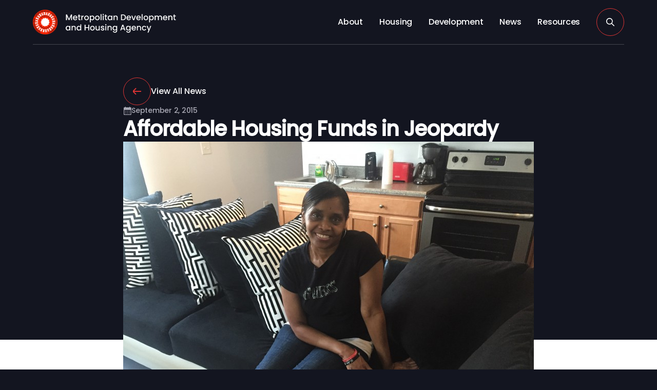

--- FILE ---
content_type: text/css
request_url: https://www.nashville-mdha.org/wp-content/themes/nashville-mdha/style.css?ver=1767262914
body_size: 19205
content:
/*!
Theme Name: Nashville MDHA
Theme URI: http://nettango.com
Author: Net Tango
Author URI: http://nettango.com
Description: Starter theme create by Net Tango
Version: 1.0.0
Requires at least: 5.0
Tested up to: 5.4
Requires PHP: 7.0
License: GNU General Public License v2 or later
License URI: LICENSE
Text Domain: test
Tags: custom-background, custom-logo, custom-menu, featured-images

This theme, like WordPress, is licensed under the GPL.
Use it to make something cool, have fun, and share what you've learned with others.

test is based on Underscores https://underscores.me/, (C) 2012-2017 Automattic, Inc.
Underscores is distributed under the terms of the GNU GPL v2 or later.

Normalizing styles have been helped along thanks to the fine work of
Nicolas Gallagher and Jonathan Neal https://necolas.github.io/normalize.css/
*/.wide{background:#131520;left:50%;max-width:1450px;position:relative;transform:translateX(-50%);width:90vw}.hidden,.visually-hidden{clip:rect(0,0,0,0)!important;border:0!important;height:1px!important;margin:-1px!important;overflow:hidden!important;padding:0!important;position:absolute!important;white-space:nowrap!important;width:1px!important}:focus:not(:focus-visible){outline:0}.focus-visible:focus:not(:focus-visible),:focus{outline:2px solid #438fff!important}.screen-reader-text{clip:rect(1px,1px,1px,1px);word-wrap:normal!important;border:0;clip-path:inset(50%);height:1px;margin:-1px;overflow:hidden;padding:0;position:absolute;width:1px}.screen-reader-text:focus{clip:auto!important;background-color:#eee;clip-path:none;color:#444;display:block;font-size:1em;height:auto;left:5px;line-height:normal;padding:15px 23px 14px;text-decoration:none;top:5px;width:auto;z-index:100000}*,:after,:before{-webkit-font-smoothing:antialiased;-moz-osx-font-smoothing:grayscale;box-sizing:border-box;text-rendering:optimizeLegibility}html{background:#131520;min-height:100%;overflow-x:hidden;position:relative}@media screen and (max-width:782px){body.logged-in{padding-top:46px}}@media screen and (min-width:782px){body.logged-in{margin-top:2rem}}a,b,blockquote,body,canvas,caption,code,div,em,embed,fieldset,figure,footer,form,h1,h2,h3,h4,h5,h6,header,html,i,iframe,img,label,li,main,nav,object,ol,p,pre,section,small,span,strike,strong,sub,sup,table,tbody,td,tfoot,th,thead,tr,tt,u,ul,video{-webkit-font-smoothing:antialiased;-webkit-text-size-adjust:none;-moz-text-size-adjust:none;text-size-adjust:none;border:0;font-size:100%;font:inherit;margin:0;padding:0;text-rendering:optimizeLegibility;vertical-align:baseline}ol,ul{list-style:none}table{border-collapse:collapse;border-spacing:0}input{-webkit-appearance:none;border-radius:0;outline:0}body *{font-family:Poppins,sans-serif}.h1,h1{color:#131520;font-size:32px;font-weight:800;letter-spacing:-1px;line-height:1.25;margin:0;z-index:2}@media (min-width:781px) and (min-height:450px){.h1,h1{font-size:48px}}@media (min-width:1100px) and (min-height:450px){.h1,h1{font-size:64px;letter-spacing:-1.5px}}.h2,h2{color:#131520;font-size:30px;font-weight:800;letter-spacing:-1px;line-height:1.25;margin-bottom:0;margin-top:0;z-index:2}@media (min-width:781px) and (min-height:450px){.h2,h2{font-size:40px}}.h3,h3{color:#131520;font-size:20px;font-weight:800;letter-spacing:-.25px;line-height:1.5;z-index:2}@media (min-width:781px) and (min-height:450px){.h3,h3{font-size:24px}}.h4,h4{color:#131520;font-size:18px;font-weight:800;line-height:1.5;margin-top:0;z-index:2}@media (min-width:781px) and (min-height:450px){.h4,h4{font-size:20px;letter-spacing:-.25px}}.h5,h5{color:#131520;font-size:1rem;font-weight:800;letter-spacing:0;line-height:1.5;z-index:2}@media (min-width:781px) and (min-height:450px){.h5,h5{font-size:18px}}.h6,h6{color:#131520;font-size:14px;font-weight:800;letter-spacing:4px;margin:0;text-transform:uppercase;z-index:2}.h6,h6,p{line-height:1.5}p{color:#6e6d7a;font-size:18px;font-weight:300;letter-spacing:-.25px;margin:1rem 0;max-width:100%}@media (min-width:1100px) and (min-height:450px){p{font-size:20px}}p:empty{display:none}li strong,p strong{color:#131520}pre{background:#131520;font-size:1rem;font-weight:300;line-height:2;padding:1.5rem;white-space:normal}body,input,optgroup,textarea{word-wrap:break-word;color:#131520;line-height:1.5}dfn,em,i{font-style:italic}address{margin:0 0 1.5em}abbr,acronym{border-bottom:1px dotted #d7d7dc;cursor:help}ins,mark{background:#131520;text-decoration:none}strong,strong *{font-weight:500}em{font-style:italic}a{color:#131520;cursor:pointer;text-decoration:none;transition:all .6s cubic-bezier(.19,1,.22,1)!important;z-index:2}article a{font-weight:500;text-decoration:underline}article a:hover{color:#dd3434}article p{width:100%}::-moz-selection{background:#dd3434;color:#fff}::selection{background:#dd3434;color:#fff}.ajax-container{position:relative;z-index:2}.alert{align-items:center;background:#dd3434;border-radius:4px;color:#fff;display:flex;font-size:1rem;font-weight:500;justify-content:center;padding:1rem;text-align:center;width:100%;z-index:2}.grid--25 .alert,.grid--33 .alert{grid-column:1/5}blockquote{align-items:flex-start;border-bottom:1px solid #dd3434;border-top:1px solid #dd3434;display:flex;flex-direction:column;margin:2rem auto;padding:2rem 0}blockquote p{color:#131520;font-size:20px;font-weight:800;letter-spacing:-.25px;line-height:1.5;z-index:2}@media (min-width:781px) and (min-height:450px){blockquote p{font-size:24px}}blockquote:before{background:url(/wp-content/themes/nashville-mdha/assets/images/icons/quote.svg) no-repeat 50%;background-size:contain;content:"";height:1.5rem;margin-bottom:1.5rem;position:relative;width:2rem}cite{font-size:18px;font-style:normal}hr{background:#d7d7dc;border:0;height:1px;width:100%}.wp-block-separator{border-bottom:none!important;border-top:none!important}.button,.is-style-outline .wp-block-button__link,.uagb-faq-content a,button,input[type=submit]{align-items:center;-webkit-appearance:none;-moz-appearance:none;appearance:none;background-color:transparent;border:1px solid #dd3434;border-radius:48px;color:#131520;cursor:pointer;display:flex;font-size:1rem;font-weight:500;height:auto;justify-content:center;line-height:1.25;overflow:hidden;padding:1rem 1.5rem;position:relative;text-decoration:none;transition:all .6s cubic-bezier(.19,1,.22,1)!important;white-space:normal;width:-moz-fit-content;width:fit-content;word-break:normal;z-index:1}.button:hover,.is-style-outline .wp-block-button__link:hover,.uagb-faq-content a:hover,button:hover,input[type=submit]:hover{background-color:#dd3434;color:#fff}.wp-block-button:not(.is-style-outline) .wp-block-button__link{align-items:center;-webkit-appearance:none;-moz-appearance:none;appearance:none;background-color:transparent;background-color:#dd3434;border:1px solid #dd3434;border-radius:48px;color:#131520;color:#fff;cursor:pointer;display:flex;font-size:1rem;font-weight:500;height:auto;justify-content:center;line-height:1.25;overflow:hidden;padding:1rem 1.5rem;position:relative;text-decoration:none;transition:all .6s cubic-bezier(.19,1,.22,1)!important;white-space:normal;width:-moz-fit-content;width:fit-content;word-break:normal;z-index:1}.wp-block-button:not(.is-style-outline) .wp-block-button__link:hover{background-color:#dd3434;background-color:transparent;color:#fff;color:#dd3434}.gform_button{align-items:center;-webkit-appearance:none;-moz-appearance:none;appearance:none;background-color:transparent;border:1px solid #dd3434;border-radius:48px;color:#131520;cursor:pointer;display:flex;font-size:1rem;font-weight:500;height:auto;justify-content:center;line-height:1.25;overflow:hidden;padding:1rem 1.5rem;position:relative;text-decoration:none;transition:all .6s cubic-bezier(.19,1,.22,1)!important;white-space:normal;width:-moz-fit-content;width:fit-content;word-break:normal;z-index:1}.gform_button,.gform_button:hover{background-color:#dd3434;color:#fff}.gform_button:hover{background-color:transparent;color:#dd3434}.button--solid{align-items:center;-webkit-appearance:none;-moz-appearance:none;appearance:none;background-color:transparent;border:1px solid #dd3434;border-radius:48px;color:#131520;cursor:pointer;display:flex;font-size:1rem;font-weight:500;height:auto;justify-content:center;line-height:1.25;overflow:hidden;padding:1rem 1.5rem;position:relative;text-decoration:none;transition:all .6s cubic-bezier(.19,1,.22,1)!important;white-space:normal;width:-moz-fit-content;width:fit-content;word-break:normal;z-index:1}.button--solid,.button--solid:hover{background-color:#dd3434;color:#fff}.button--solid:hover{background-color:transparent;color:#dd3434}.button--arrowicon{align-items:center;-webkit-appearance:none;-moz-appearance:none;appearance:none;background-color:transparent;border:1px solid #dd3434;border-radius:48px;color:#131520;cursor:pointer;display:flex;font-size:1rem;font-weight:500;height:auto;height:54px;justify-content:center;line-height:1.25;min-width:54px;overflow:hidden;padding:0;position:relative;text-decoration:none;transition:all .6s cubic-bezier(.19,1,.22,1)!important;white-space:normal;width:-moz-fit-content;width:fit-content;width:54px;word-break:normal;z-index:1}.button--arrowicon:hover{background-color:#dd3434;color:#fff}.button--arrowicon:hover:after{background:url(/wp-content/themes/nashville-mdha/assets/images/icons/arrow-white.svg) 50% no-repeat}.button--arrowicon:after{background:url(/wp-content/themes/nashville-mdha/assets/images/icons/arrow-red.svg) 50% no-repeat;background-size:1rem;content:"";height:1rem;position:relative;transition:all .6s cubic-bezier(.19,1,.22,1)!important;width:1rem;z-index:1}.button--arrowtext{align-items:center;color:#131520;display:flex;font-weight:500;gap:1rem;position:relative;text-decoration:none;width:-moz-max-content;width:max-content}.button--arrowtext:hover:after{background:url(/wp-content/themes/nashville-mdha/assets/images/icons/arrow-white.svg) 50% no-repeat;background-color:#dd3434}.button--arrowtext:after{background:url(/wp-content/themes/nashville-mdha/assets/images/icons/arrow-red.svg) 50% no-repeat;background-color:transparent;background-size:1rem;border:1px solid #dd3434;border-radius:50%;content:"";height:54px;position:relative;transition:all .6s cubic-bezier(.19,1,.22,1)!important;width:54px;z-index:1}@media (min-width:1150px) and (min-height:450px){.button--nav{display:flex}}.button--nav .buns{display:block;display:flex;height:12px;margin:0;padding:0;position:relative;width:16px}@media (min-width:1150px) and (min-height:450px){.button--nav .buns{display:none}}.button--nav .buns .bun{background:#a9a9b4;height:2px;position:absolute;transition:all .6s cubic-bezier(.19,1,.22,1)!important;width:100%}.button--nav .buns .bun:before{display:none}.button--nav .buns .bun:first-child{top:1px}.button--nav .buns .bun:last-child{bottom:-1px}.button--nav.open{background:#dd3434}.button--nav.open .bun{background:#fff}.button--nav.open .bun:first-child{top:5px;transform:rotate(135deg) translateZ(0)}.button--nav.open .bun:last-child{bottom:5px;transform:rotate(-135deg) translateZ(0)}.button--group,.wp-block-buttons{display:flex;flex-direction:row;flex-wrap:wrap;gap:1rem!important}.card{background:#fff!important;border:1px solid #131520!important;box-shadow:0 48px 96px rgba(0,0,0,.15);color:#131520!important;padding:1.5rem!important;position:relative;text-decoration:none!important;white-space:normal!important}.card,.card:after{transition:all .6s cubic-bezier(.19,1,.22,1)!important}.card:after{border-right:.75rem solid #131520;border-top:.75rem solid transparent;bottom:-1px;content:"";position:absolute;right:-1px}.card:hover{background:#dd3434;border-color:#dd3434;color:#fff}.card:hover:after{border-right:1rem solid #dd3434;border-top:1rem solid transparent}.card--annual_report #pdf_thumbnail{height:300px;margin-bottom:1rem;width:232px}.card--annual_report img{height:100%;-o-object-fit:cover;object-fit:cover;width:100%}.departments{align-items:center;display:flex;gap:.25rem}.departments strong p{color:#fff}.departments p+p:after,.departments p:first-of-type:after{content:","}.departments p:last-of-type:after{content:""}.filter{display:flex;flex-direction:column;gap:1.5rem;justify-content:flex-start}@media (min-width:781px) and (min-height:450px){.filter{align-items:flex-end;display:flex;flex-direction:row}}.filter--dropdown{display:flex;flex-direction:column;gap:.5rem}.filter--dropdown label{color:#a9a9b4;font-size:14px;font-weight:400;line-height:1}.filter--dropdown select{border:none;color:#fff;height:48px;padding:0 3rem 0 1.5rem!important;width:100%}@media (min-width:781px) and (min-height:450px){.filter--dropdown select{width:auto}}.filter--dropdown select:hover{border:none!important}.no-results{align-items:center;background:#dd3434;display:flex;font-size:18px;justify-content:center;padding:1rem;text-align:center;width:100%}iframe{width:100%}.wp-block-embed__wrapper{display:flex;max-width:100%;padding-top:56.25%;position:relative;width:100%}.wp-block-embed__wrapper iframe{height:100%!important;left:0;position:absolute;top:0;width:100%;width:100%!important}@media (min-width:781px) and (min-height:450px){.wp-block-embed__wrapper{width:75vw!important}}img{color:hsla(0,0%,100%,0)!important;height:auto;image-rendering:-webkit-optimize-contrast;-webkit-user-select:none;-moz-user-select:none;user-select:none;width:auto}figcaption{border-bottom:1px solid #d7d7dc;color:#131520;display:flex;font-size:16px;font-weight:300;justify-content:center;margin:0!important;padding:.5rem 0}.wp-block-gallery.has-nested-images figure.wp-block-image figcaption{background:linear-gradient(0deg,#131520,rgba(19,21,32,0) 100%);font-size:14px;padding:8px}.alignleft,.alignright{display:block;margin-bottom:2rem;width:100%}@media (min-width:781px) and (min-height:450px){.alignleft,.alignright{margin-bottom:0;width:auto}.alignright{float:right;margin-left:1rem}.alignleft{float:left;margin-right:1rem}}.wp-block-gallery .wp-block-image{height:auto}.wp-block-image{height:100%}.wp-block-image figure{display:flex!important;height:100%;width:100%}.wp-block-image img{height:100%;-o-object-fit:cover;object-fit:cover;width:100%}@media (-ms-high-contrast:none),screen and (-ms-high-contrast:active){.wp-block-image img{max-width:none!important}}ul{list-style:none;padding:0}article ol,article ul{font-size:18px;font-weight:300;letter-spacing:-.25px;line-height:1.5;margin:1rem 0 1rem 1rem;padding:0 0 0 1rem}@media (min-width:1100px) and (min-height:450px){article ol,article ul{font-size:20px}}article ol li,article ul li{color:#6e6d7a}article ul{list-style:revert}article li{padding-left:.5rem}article ol{list-style-type:decimal}article ol ol{list-style:lower-alpha!important}article ol ol ol{list-style:lower-roman!important}::marker{color:#dd3434}.custom-logo-link{align-items:center;display:flex;height:48px;justify-content:flex-start;margin-right:auto;z-index:2}img.custom-logo{height:100%;-o-object-fit:contain;object-fit:contain;transition:all .6s cubic-bezier(.19,1,.22,1)!important;width:100%;z-index:2}img.custom-logo:hover{opacity:.75}#pagination{gap:.5rem;margin-top:2.5rem;width:100%}#pagination,#pagination>*{display:flex;justify-content:center}#pagination>*{align-items:center;background-color:#131520;border-radius:50%;color:#fff;height:48px;text-decoration:none;transition:all .6s cubic-bezier(.19,1,.22,1)!important;width:48px}#pagination>:hover{background-color:#dd3434}#pagination .dots{background:#ebebf0;color:#6e6d7a;cursor:default}#pagination .prev{transform:rotate(180deg)}#pagination .page-numbers.current{background-color:#dd3434;color:#fff}.post-preview{background:#fff;box-shadow:0 48px 96px rgba(0,0,0,.15);display:flex;flex-direction:column;overflow:hidden;position:relative;text-decoration:none;transition:all .6s cubic-bezier(.19,1,.22,1)!important;width:100%}@media (min-width:600px) and (min-height:450px){.post-preview{flex-direction:row;grid-column:1/4}.post-preview:not(.cards):hover{background:#131520}.post-preview:not(.cards):hover hr{background:hsla(0,0%,100%,.2)}.post-preview:not(.cards):hover .housing--details>div,.post-preview:not(.cards):hover :not(.tags) span,.post-preview:not(.cards):hover li,.post-preview:not(.cards):hover p{color:#a9a9b4}.post-preview:not(.cards):hover a:not(.button,.button--solid),.post-preview:not(.cards):hover strong{color:#fff}.post-preview:not(.cards):hover .blog-info{background:#131520}.post-preview:not(.cards):hover .blog-info:after{opacity:1;width:100%}.post-preview:not(.cards):hover .blog-info .button{background-color:#dd3434;color:#fff}.post-preview:not(.cards):hover .blog-info .h3,.post-preview:not(.cards):hover .blog-info .h4,.post-preview:not(.cards):hover .blog-info .h5{color:#fff}.post-preview:not(.cards):hover .blog-info label{color:#a9a9b4!important}.post-preview:not(.cards):hover .blog-info label.date:before{background:url(/wp-content/themes/nashville-mdha/assets/images/icons/date-on-dark.svg) 50% no-repeat}.post-preview:not(.cards):hover .blog-info label.location:before{background:url(/wp-content/themes/nashville-mdha/assets/images/icons/location-on-dark.svg) 50% no-repeat}.post-preview:not(.cards):hover .post-img img{transform:scale(1.2)}}.post-preview .procurement--details ul{margin:.5rem 0 0 1rem}.post-preview .procurement--details ul li{font-size:1rem}@media (min-width:1100px) and (min-height:450px){.post-preview{flex-direction:column;grid-column:auto;width:100%}}.post-preview.hide{display:none}.post-preview .blog-info{background:#fff;color:#131520;display:flex;flex-direction:column;gap:.5rem;height:100%;padding:2rem;position:relative;transition:all .6s cubic-bezier(.19,1,.22,1)!important;width:100%;z-index:2}@media (min-width:781px) and (min-height:450px){.post-preview .blog-info{height:100%}}.post-preview .blog-info:after{background:#dd3434;bottom:0;content:"";height:2px;left:0;margin:0 auto;opacity:0;position:absolute;right:0;width:0}.post-preview .blog-info hr,.post-preview .blog-info span,.post-preview .blog-info strong,.post-preview .blog-info:after{transition:all .6s cubic-bezier(.19,1,.22,1)!important}.post-preview .blog-info hr{margin:1rem auto!important}.post-preview .blog-info .h4,.post-preview .blog-info .h5{color:#131520;transition:all .6s cubic-bezier(.19,1,.22,1)!important}.post-preview .post-img{height:auto;width:100%;z-index:1}@media (min-width:600px) and (min-height:450px){.post-preview .post-img{width:150px}}@media (min-width:1100px) and (min-height:450px){.post-preview .post-img{width:100%}}.post-preview .post-img img{aspect-ratio:3/2;height:100%;-o-object-fit:cover;object-fit:cover;transition:all .6s cubic-bezier(.19,1,.22,1)!important;width:100%}::-webkit-scrollbar{background:#131520;height:8px!important;width:8px!important}::-webkit-scrollbar,::-webkit-scrollbar-thumb{-webkit-transition:all .6s cubic-bezier(.19,1,.22,1)!important;transition:all .6s cubic-bezier(.19,1,.22,1)!important}::-webkit-scrollbar-thumb{background:#fff!important;border-radius:0!important;cursor:pointer}::-webkit-scrollbar-thumb:hover{background:#dd3434!important}.search h1 span{color:#dd3434}.search--toggle{align-items:center;background:transparent;border:1px solid #dd3434;border-radius:50%;cursor:pointer;display:flex;height:54px;justify-content:center;max-width:54px;min-width:54px;transition:all .6s cubic-bezier(.19,1,.22,1)!important}.search--toggle:hover{background:#dd3434}.search--toggle svg{height:1rem;max-height:1rem;max-width:1rem;width:1rem}.search--toggle svg path{fill:#fff}@media (min-width:1150px) and (min-height:450px){.search--toggle{border:1px solid #dd3434;margin-left:1rem}}.search-bar{position:relative;width:100%}.search-bar,.search-bar input[type=text]{transition:all .6s cubic-bezier(.19,1,.22,1)!important}.search-bar input[type=text]{border:1px solid hsla(0,0%,100%,.2);border-radius:4px;color:#fff;padding:0 1rem 0 3rem!important}.search-bar svg{bottom:0;left:1rem;margin:auto;position:absolute;top:0;z-index:2}.search-bar svg path{fill:#dd3434}.select{border:1px solid hsla(0,0%,100%,.2);border-radius:4px;transition:all .6s cubic-bezier(.19,1,.22,1)!important}table:not(#wpfront-notification-bar-table){border-collapse:collapse!important;box-shadow:0 48px 96px rgba(0,0,0,.15);width:100%}table:not(#wpfront-notification-bar-table) th{background:#131520!important;border:1px solid hsla(0,0%,100%,.2)!important;color:#fff!important;font-size:14px!important}table:not(#wpfront-notification-bar-table) td{border:1px solid #d7d7dc!important;color:#6e6d7a!important}table:not(#wpfront-notification-bar-table) td li,table:not(#wpfront-notification-bar-table) td p{font-size:1rem!important}table:not(#wpfront-notification-bar-table) td ol,table:not(#wpfront-notification-bar-table) td ul{padding:0!important}table:not(#wpfront-notification-bar-table) td b,table:not(#wpfront-notification-bar-table) td strong{color:#131520}table:not(#wpfront-notification-bar-table) td .ql-size-huge{color:#131520;font-size:18px;font-weight:800;line-height:1.5;margin-top:0;z-index:2}@media (min-width:781px) and (min-height:450px){table:not(#wpfront-notification-bar-table) td .ql-size-huge{font-size:20px;letter-spacing:-.25px}}table:not(#wpfront-notification-bar-table) td .ql-size-large{color:#131520;font-size:1rem;font-weight:800;letter-spacing:0;line-height:1.5;z-index:2}@media (min-width:781px) and (min-height:450px){table:not(#wpfront-notification-bar-table) td .ql-size-large{font-size:18px}}table:not(#wpfront-notification-bar-table) td:not(.mc-events),table:not(#wpfront-notification-bar-table) th{padding:.75rem 1rem!important}table:not(.my-calendar-table,#wpfront-notification-bar-table) a{color:#dd3434!important}.tabs{border-bottom:1px solid hsla(0,0%,100%,.2);display:flex;flex-wrap:wrap}.tabs--dropdown{z-index:2}.tabs--dropdown label{color:#a9a9b4;display:block;margin-bottom:.5rem}@media (min-width:1100px) and (min-height:450px){.tabs--dropdown label{display:none}}.tabs--dropdown .selected{border:1px solid hsla(0,0%,100%,.2);border-radius:4px;color:#fff;cursor:pointer;padding:1rem;position:relative;transition:all .6s cubic-bezier(.19,1,.22,1)!important}@media (min-width:1100px) and (min-height:450px){.tabs--dropdown .selected{display:none}}.tabs--dropdown .selected:hover{border-color:#dd3434}.tabs--dropdown .selected:after{background:url(/wp-content/themes/nashville-mdha/assets/images/icons/caret-red.svg);background-position:50%;background-repeat:no-repeat;background-size:cover;bottom:0;content:"";height:6px;margin:auto;position:absolute;right:24px;top:0;width:8px}@media (min-width:1100px) and (min-height:450px){.tabs--dropdown .selected:after{display:none}}.tabs--dropdown .options{border:1px solid hsla(0,0%,100%,.2);border-top:0 solid hsla(0,0%,100%,.2);display:none;flex-direction:column}@media (min-width:1100px) and (min-height:450px){.tabs--dropdown .options{border-width:0 0 1px;display:flex!important;flex-direction:row}}.tabs--dropdown .options.open{display:flex}.tabs--dropdown .options [type=radio]:checked+label,.tabs--dropdown .options [type=radio]:not(:checked)+label,.tabs--dropdown .options span{border-bottom:1px solid hsla(0,0%,100%,.2);color:#fff;cursor:pointer;font-size:1rem;font-weight:500;padding:1rem;position:relative;text-decoration:none;transition:all .6s cubic-bezier(.19,1,.22,1)!important}@media (min-width:1100px) and (min-height:450px){.tabs--dropdown .options [type=radio]:checked+label,.tabs--dropdown .options [type=radio]:not(:checked)+label,.tabs--dropdown .options span{border-bottom:0;font-size:20px}}.tabs--dropdown .options [type=radio]:checked+label.open,.tabs--dropdown .options [type=radio]:not(:checked)+label.open,.tabs--dropdown .options span.open{border-color:#dd3434}.tabs--dropdown .options [type=radio]:checked+label:before,.tabs--dropdown .options [type=radio]:not(:checked)+label:before,.tabs--dropdown .options span:before{display:none}.tabs--dropdown .options [type=radio]:checked+label:after,.tabs--dropdown .options [type=radio]:not(:checked)+label:after,.tabs--dropdown .options span:after{background:#dd3434;border-radius:0;bottom:-1px;content:"";height:2px;left:0;margin:auto;position:absolute;right:0;top:auto;transition:all .6s cubic-bezier(.19,1,.22,1)!important;width:100%}.tabs--dropdown .options [type=radio]:checked+label.inactive,.tabs--dropdown .options [type=radio]:not(:checked)+label.inactive,.tabs--dropdown .options span.inactive{color:#a9a9b4}.tabs--dropdown .options [type=radio]:checked+label.inactive:after,.tabs--dropdown .options [type=radio]:not(:checked)+label.inactive:after,.tabs--dropdown .options span.inactive:after{background:transparent;width:0}.tabs--dropdown .options [type=radio]:checked+label:hover,.tabs--dropdown .options [type=radio]:not(:checked)+label:hover,.tabs--dropdown .options span:hover{color:#fff}.tabs--dropdown .options [type=radio]:checked+label:hover:after,.tabs--dropdown .options [type=radio]:not(:checked)+label:hover:after,.tabs--dropdown .options span:hover:after{background:#dd3434;width:100%}.tabs-content{display:flex;flex-direction:column;gap:1.5rem;transition:all .6s cubic-bezier(.19,1,.22,1)!important;width:100%}.ajax-tabs{z-index:2}.ajax-tabs label{color:#a9a9b4;display:block;margin-bottom:.5rem}@media (min-width:1100px) and (min-height:450px){.ajax-tabs label{display:none}}.ajax-tabs .selected{border:1px solid hsla(0,0%,100%,.2);border-radius:4px;color:#fff;cursor:pointer;padding:1rem;position:relative;transition:all .6s cubic-bezier(.19,1,.22,1)!important}@media (min-width:1100px) and (min-height:450px){.ajax-tabs .selected{display:none}}.ajax-tabs .selected:hover{border-color:#dd3434}.ajax-tabs .selected:after{background:url(/wp-content/themes/nashville-mdha/assets/images/icons/caret-red.svg);background-position:50%;background-repeat:no-repeat;background-size:cover;bottom:0;content:"";height:6px;margin:auto;position:absolute;right:24px;top:0;width:8px}@media (min-width:1100px) and (min-height:450px){.ajax-tabs .selected:after{display:none}}.ajax-tabs .options{border:1px solid hsla(0,0%,100%,.2);border-top:0 solid hsla(0,0%,100%,.2);display:none;flex-direction:column}@media (min-width:1100px) and (min-height:450px){.ajax-tabs .options{border-width:0 0 1px;display:flex!important;flex-direction:row}}.ajax-tabs .options.open{display:flex}.ajax-tabs .options span{border-bottom:1px solid hsla(0,0%,100%,.2);color:#fff;cursor:pointer;font-size:1rem;font-weight:500;padding:1rem;position:relative;text-decoration:none;transition:all .6s cubic-bezier(.19,1,.22,1)!important}@media (min-width:1100px) and (min-height:450px){.ajax-tabs .options span{border-bottom:0;color:#a9a9b4;font-size:20px}}.ajax-tabs .options span.open{border-color:#dd3434}.ajax-tabs .options span:after{background:transparent;bottom:-1px;content:"";height:2px;left:0;margin:auto;position:absolute;right:0;transition:all .6s cubic-bezier(.19,1,.22,1)!important;width:0}.ajax-tabs .options span.active,.ajax-tabs .options span:hover{color:#fff}.ajax-tabs .options span.active:after,.ajax-tabs .options span:hover:after{background:#dd3434;width:100%}.tags{display:flex;font-size:14px;font-weight:500;gap:.25rem;position:absolute;right:0;top:0;transition:all .6s cubic-bezier(.19,1,.22,1)!important;z-index:5}.tags>*{align-items:center;background:#dd3434;color:#fff;display:flex;justify-content:center;padding:.25rem .5rem}.title{align-items:flex-end;display:flex;gap:1rem;justify-content:space-between;width:100%}.usernav{box-shadow:0 48px 96px rgba(0,0,0,.15);display:grid;position:relative;width:100%;z-index:2}@media (min-width:1150px) and (min-height:450px){.usernav:after{background:#fff;bottom:0;content:"";height:calc(100% - 48px);position:absolute;width:100%;z-index:0}}.usernav--mobile{display:flex;flex-direction:column;gap:.5rem}@media (min-width:1150px) and (min-height:450px){.usernav--mobile{display:none}}.usernav--mobile label{color:#a9a9b4}.usernav--mobile select#usernav-mobile-menu{background-image:url(/wp-content/themes/nashville-mdha/assets/images/icons/caret-red.svg)!important;background-position:calc(100% - 1.5rem)!important;background-repeat:no-repeat!important;background-size:12px;border:1px solid hsla(0,0%,100%,.2);color:#fff;display:flex;font-size:18px!important;font-weight:500;height:60px;justify-content:center;width:75vw;z-index:2}.usernav--mobile select#usernav-mobile-menu:hover{border-color:#dd3434!important}.usernav *{text-decoration:none}.usernav>a{background-color:transparent;border-left:1px solid hsla(0,0%,100%,.2);color:#fff;display:none;font-size:20px;font-weight:500;grid-row:1;letter-spacing:-.25px;padding:.75rem 1.5rem;width:-moz-max-content;width:max-content}@media (min-width:1150px) and (min-height:450px){.usernav>a{display:block;font-size:1rem}}.usernav>a:not(.open):hover{background-color:#dd3434;color:#fff}.usernav>a.open{background-color:#fff;color:#131520}.usernav .sub-menu{background:#fff;display:none;flex-direction:column;flex-wrap:wrap;gap:2rem;grid-column:1/span 10000;grid-row:2;height:-moz-fit-content;height:fit-content;margin:0 auto;max-width:1200px;opacity:0;padding:1.5rem;transition:all .6s cubic-bezier(.19,1,.22,1)!important;width:75vw;z-index:1}@media (min-width:1150px) and (min-height:450px){.usernav .sub-menu{flex-direction:row;height:100%}}.usernav .sub-menu.open{display:flex;opacity:1}.usernav .sub-menu a{align-items:center;color:#131520;display:flex;font-size:14px;font-weight:500;letter-spacing:-.25px}.usernav .sub-menu a:hover .dashicons,.usernav .sub-menu a:hover img{background-color:#dd3434}.usernav .sub-menu a:hover .dashicons:before{filter:brightness(100)}.usernav .sub-menu a .dashicons,.usernav .sub-menu a img{align-items:center;background:transparent;border:1px solid #dd3434;border-radius:50%;color:#dd3434;cursor:pointer;display:flex;height:54px;justify-content:center;max-width:54px;min-width:54px;transition:all .6s cubic-bezier(.19,1,.22,1)!important}.usernav .sub-menu a .dashicons:hover,.usernav .sub-menu a img:hover{background:#dd3434}.usernav .sub-menu a .dashicons svg,.usernav .sub-menu a img svg{height:1rem;max-height:1rem;max-width:1rem;width:1rem}.usernav .sub-menu a .dashicons svg path,.usernav .sub-menu a img svg path{fill:#fff}.contact_information{display:flex;flex-wrap:wrap;gap:1rem}.contact_information>*{flex:1;min-width:250px}.contact_information--img{height:150px;min-height:150px;min-width:150px;padding:2rem;width:150px}.contact_information--img img{height:100%;-o-object-fit:cover;object-fit:cover;width:100%}.contact_information--img+.blog-info{padding-top:0!important}@media (min-width:600px) and (min-height:450px){.contact_information--img+.blog-info{padding-left:0!important;padding-top:2rem!important}}@media (min-width:1100px) and (min-height:450px){.contact_information--img+.blog-info{padding-left:2rem!important;padding-top:0!important}}article>.cta{left:50%;max-width:1450px;position:relative;transform:translateX(-50%);width:90vw}.cta:not(article>.cta) .container{width:100%}.cta{background:#131520;display:flex;flex-direction:column;gap:2rem;padding:2rem;position:relative}@media (min-width:1100px) and (min-height:450px){.cta{padding:60px}}.cta:after{background:url(/wp-content/themes/nashville-mdha/assets/images/cta.png) bottom no-repeat;background-size:contain;bottom:0;content:"";height:50%;margin:0 auto;position:absolute;right:5vw;width:215px}.cta .container{display:flex;flex-direction:column;gap:1.5rem;width:100%}@media (min-width:600px) and (min-height:450px){.cta .container{width:75vw}}.cta--text{display:flex;flex-direction:column;gap:1rem}.cta--text h2,.cta--text h3{color:#fff!important}.cta--text h2{color:#131520;font-size:20px;font-weight:800;letter-spacing:-.25px;line-height:1.5;z-index:2}@media (min-width:781px) and (min-height:450px){.cta--text h2{font-size:24px}}@media (min-width:1100px) and (min-height:450px){.cta--text h2{color:#131520;font-size:30px;font-weight:800;letter-spacing:-1px;line-height:1.25;margin-bottom:0;margin-top:0;z-index:2}}@media (min-width:1100px) and (min-height:450px) and (min-width:781px) and (min-height:450px){.cta--text h2{font-size:40px}}.cta--text p{color:#a9a9b4;margin:0}.cta--buttons{align-items:center;display:flex;flex-wrap:wrap;gap:1.5rem}.cta--buttons a{color:#fff}article+.featured-posts{margin-top:80px}article+.featured-posts:after{background:#131520;bottom:-150px;content:"";height:63.5%;left:-50%;margin:auto;max-width:1450px;position:absolute;right:-50%;width:90vw;z-index:0}.featured-posts{display:grid;gap:1.5rem;grid-template-columns:repeat(2,1fr);grid-template-rows:auto 1fr auto;position:relative;z-index:1}.featured-posts+.all-news,.featured-posts+.mission-content{z-index:0}.featured-posts+.all-news:after,.featured-posts+.mission-content:after{background:#131520;content:"";height:250px;left:-50%;margin:auto;max-width:1450px;position:absolute;right:-50%;top:-250px;width:90vw;z-index:0}.featured-posts h2{grid-column:1/3;grid-row:1}@media (min-width:781px) and (min-height:450px){.featured-posts h2{grid-column:1}}.featured-posts>a{grid-column:1/3;grid-row:3;justify-self:flex-end}@media (min-width:781px) and (min-height:450px){.featured-posts>a{align-self:flex-end;grid-column:2;grid-row:1;height:-moz-fit-content;height:fit-content}}.featured-posts>div{grid-column:1/3;grid-row:2/3}.featured-posts .grid--33{position:relative}.disable_links .button{display:none}.housing h2{color:#fff}.housing .post-preview .blog-info{gap:1rem}.housing--details{display:flex;flex-direction:column;gap:.5rem}.housing--details .bedrooms{margin-right:-.5rem}.housing--details .bedrooms+.bedrooms:after,.housing--details .bedrooms:first-of-type:after{content:","}.housing--details .bedrooms:last-of-type:after{content:""}.housing--details>div{color:#6e6d7a;display:flex;font-size:1rem;font-weight:300;gap:.75rem;transition:all .6s cubic-bezier(.19,1,.22,1)!important}.housing--details aside{align-items:center;display:flex;height:1rem;justify-content:center;margin-top:.25rem;min-width:1rem;-o-object-fit:contain;object-fit:contain;width:1rem}.housing--details aside img{height:100%;width:100%}.resources{display:flex;flex-direction:column;gap:1.5rem;padding-top:80px;position:relative}@media (min-width:1100px) and (min-height:450px){.resources{padding-top:100px}}.resources:before{background:#131520;content:"";height:212px;left:-50%;margin:auto;max-width:1450px;position:absolute;right:-50%;top:0;width:90vw;z-index:0}.resources h2{color:#fff}.resources .card{font-size:1rem!important;font-weight:400!important}.slider{min-height:100%;min-width:100%;position:relative}.slider--wrapper{grid-column:1/3;grid-row:2/3;height:auto;min-width:100%}@media (min-width:1100px) and (min-height:450px){.slider--wrapper{height:500px}}.slider--container{display:grid;gap:3rem;gap:1.5rem;grid-template-columns:repeat(2,1fr);grid-template-rows:auto 1fr;padding:0 0 80px;position:relative;width:100%}@media (min-width:1100px) and (min-height:450px){.slider--container{gap:4rem;padding:100px 0}}.slider--container>*{z-index:2}.slider--container h2{grid-column:1/3;grid-row:1}@media (min-width:781px) and (min-height:450px){.slider--container h2{grid-column:1;max-width:300px}}.slider--container a.button{max-width:100%}@media (min-width:781px) and (min-height:450px){.slider--container a.button{max-width:-moz-fit-content;max-width:fit-content}}.slider--container a.button--solid{grid-column:1/span 2;grid-row:3;justify-self:flex-start}.slider--container a.button--solid:hover{color:#fff}@media (min-width:781px) and (min-height:450px){.slider--container a.button--solid{align-self:end;grid-column:2;grid-row:1;justify-self:end;max-width:-moz-fit-content;max-width:fit-content;width:auto}}.slider--container:after{background:#131520;bottom:0;content:"";height:73%;left:-50%;margin:auto;position:absolute;right:-50%;width:100vw;z-index:0}@media (min-width:1100px) and (min-height:450px){.slider--container:after{height:100%;left:50%;right:0}}.slider--container .arrows{align-self:flex-end;display:flex;gap:1rem;grid-column:1/span 2;grid-row:2;justify-self:end}@media (min-width:781px) and (min-height:450px){.slider--container .arrows{align-self:flex-end;grid-column:2;grid-row:2;justify-self:flex-end}}.slider--container .arrows .prev{transform:rotate(180deg)}.slider .overlay{background:#131520;height:100%;left:-50%;margin:auto;max-width:1450px;position:absolute;right:-50%;top:0;transform:scaleX(0);width:90vw;z-index:99}.slide{flex-direction:column;height:100%;position:relative;width:100%}@media (min-width:1100px) and (min-height:450px){.slide{flex-direction:row;left:0;position:absolute;top:0}}.slide.active{display:flex}.slide:not(.active){display:none}.slide--image{display:flex;height:250px;overflow:hidden;position:relative;width:75vw;z-index:0}@media (min-width:1100px) and (min-height:450px){.slide--image{height:500px;left:-10.5%}}.slide--image img{height:100%;-o-object-fit:cover;object-fit:cover;width:100%}.slide .content-wrapper{align-items:flex-end;background:#131520;display:flex;justify-content:flex-end;padding:3rem 0 0;width:100%}@media (min-width:1100px) and (min-height:450px){.slide .content-wrapper{bottom:0;padding:5rem 0 0 5rem;position:absolute;right:0;width:500px}}.slide .content-wrapper .content{display:flex;flex-direction:column;gap:.5rem;width:100%}@media (min-width:1100px) and (min-height:450px){.slide .content-wrapper .content{width:450px}}.slide .content-wrapper .content p{-webkit-line-clamp:3;-webkit-box-orient:vertical;color:#a9a9b4;display:-webkit-box;max-height:79px;overflow:hidden;text-overflow:ellipsis;word-break:normal}@media (min-width:1100px) and (min-height:450px){.slide .content-wrapper .content p{max-height:87px}}.slide .content-wrapper .content a,.slide .content-wrapper .content h3{color:#fff}.stats{display:flex;flex-direction:column}@media (min-width:1100px) and (min-height:450px){.stats{flex-direction:row;gap:2rem}}.stats--number{display:flex;justify-content:center;width:100%}.stats>div{align-items:center;border-bottom:1px solid #d7d7dc;display:flex;flex-direction:column;justify-content:flex-start;padding:2.5rem;width:100%}.stats>div:first-child{padding-top:0}@media (min-width:1100px) and (min-height:450px){.stats>div:first-child{padding-top:2.5rem}}.stats>div span{display:flex;transition:all .6s cubic-bezier(.19,1,.22,1)!important}@media (min-width:1100px) and (min-height:450px){.stats>div:nth-child(2n){border-bottom:none;border-top:1px solid #d7d7dc}}.stats>div p{margin-bottom:0;text-align:center;width:100%}.checkbox--group{display:flex;flex-wrap:wrap;gap:1.5rem}.checkbox--group>label{color:#a9a9b4}input[type=checkbox]{height:auto;left:-999999px;opacity:0;padding:0;position:absolute;width:auto;z-index:-99}input[type=checkbox]+label{align-items:center;color:#6e6d7a;cursor:pointer;display:inline-flex;gap:.5rem}input[type=checkbox]+label,input[type=checkbox]+label:before{position:relative;transition:all .6s cubic-bezier(.19,1,.22,1)!important}input[type=checkbox]+label:before{-webkit-appearance:none;background-color:transparent;border:1px solid #dd3434;border-radius:4px;content:"";display:inline-block;height:1.5rem;min-width:1.5rem;width:1.5rem}input[type=checkbox]+label:after{border:solid #fff;border-width:0 2px 2px 0;bottom:0;content:"";display:block;height:12px;left:9px;margin:auto;position:absolute;top:-2px;transform:rotate(45deg) scale(0);transition:all .6s cubic-bezier(.19,1,.22,1)!important;width:6px}input:checked+label,input[type=checkbox]+label:active,input[type=checkbox]+label:focus,input[type=checkbox]+label:hover{color:#131520}input:checked+label:before{background-color:#dd3434}input:checked+label:after{transform:rotate(45deg) scale(1)}.ginput_container_checkbox{padding-top:.5rem}.gfield_checkbox{display:flex;flex-direction:column;gap:1rem}.gfield_checkbox .gchoice{position:relative}.gfield_checkbox .gchoice label{align-items:center;display:flex!important;gap:.75rem}.gform_validation_errors{display:none}.name_first label,.name_last label{clip:rect(0,0,0,0)!important;border:0!important;height:1px!important;margin:-1px!important;overflow:hidden!important;padding:0!important;position:absolute!important;white-space:nowrap!important;width:1px!important}.validation_message{padding:.5rem 1rem!important}.gfield:before{display:none}.gform_button{margin-bottom:0;margin-left:0!important;width:auto}.gform_footer{padding-bottom:0!important}.gform_confirmation_message{align-items:center;background:#dd3434;border-radius:3px;color:#fff;display:flex;gap:.5rem;padding:1rem}.gform_confirmation_message:before{background-image:url(/wp-content/themes/nashville-mdha/assets/images/icons/newsletter.svg);background-repeat:no-repeat;background-size:contain;content:"";display:block;height:1.5rem;min-height:1.5rem;min-width:1.5rem;width:1.5rem}.gform_wrapper.gravity-theme .gform_fields{grid-row-gap:1.5rem}.gform_wrapper.gravity-theme .gfield-choice-input{top:auto}.gform_required_legend{font-size:15px}.gfield_description{color:#6e6d7a;margin-top:0!important}label+.gfield_description{padding-top:0!important}input+.gfield_description{padding-bottom:0!important}.gform_wrapper .gfield_required{color:red!important;font-size:22px!important;line-height:1px;position:relative;top:4px}.gform_wrapper{width:100%}.gform_legacy_markup_wrapper ul.gfield_checkbox li label,.gform_legacy_markup_wrapper ul.gfield_radio li label{max-width:100%;width:100%}.gform_submission_error{letter-spacing:-.25px;width:100%}#gf_2 .gform_wrapper.gravity-theme .gfield_label,.gform_wrapper .gfield_error label{position:relative}label{font-size:14px;font-weight:400;letter-spacing:0;z-index:2}.ginput_container_select,.select{position:relative}.ginput_container_select:after,.select:after{background:url(/wp-content/themes/nashville-mdha/assets/images/icons/caret-red.svg);background-position:50%;background-repeat:no-repeat;background-size:cover;bottom:0;content:"";height:6px;margin:auto;position:absolute;right:24px;top:0;width:8px}form,select{-webkit-appearance:none;-moz-appearance:none;appearance:none}select{align-items:center;background:none;border:1px solid #d7d7dc;border-radius:4px;cursor:pointer;display:flex;font-size:1rem!important;height:44px;justify-content:space-between;padding:0 3rem 0 1.5rem!important;position:relative;text-overflow:ellipsis;transition:all .6s cubic-bezier(.19,1,.22,1)!important;width:100%}select:hover{border:1px solid #131520!important}select option{background:#131520;color:#a9a9b4}textarea{border-radius:4px;height:150px!important;overflow-y:auto!important;padding:1.5rem!important;resize:none}input[type=email],input[type=tel],input[type=text],textarea{-webkit-appearance:none;-moz-appearance:none;appearance:none;border:1px solid #131520;font-weight:300}input[type=email],input[type=tel],input[type=text]{align-items:center;background:transparent;border-radius:4px;display:flex;font-size:1rem!important;height:60px;justify-content:center;padding:0 1.5rem!important;position:relative;width:100%}.select,input,textarea{transition:all .6s cubic-bezier(.19,1,.22,1)!important}.select:active,.select:focus,.select:hover,input:active,input:focus,input:hover,textarea:active,textarea:focus,textarea:hover{border-color:#dd3434!important}.gfield_label{font-weight:400!important}.gform_wrapper .gfield_error [aria-invalid=true]{border-color:#dd3434!important}[type=radio]:checked,[type=radio]:not(:checked){height:auto;left:-9999px;position:absolute}[type=radio]:checked+label,[type=radio]:not(:checked)+label{color:#131520;cursor:pointer;display:inline-block;font-size:1rem;font-weight:800;letter-spacing:0;line-height:20px;line-height:1.5;margin:0;padding-left:2rem;position:relative;white-space:nowrap;z-index:2}@media (min-width:781px) and (min-height:450px){[type=radio]:checked+label,[type=radio]:not(:checked)+label{font-size:18px}}[type=radio]:checked+label:before,[type=radio]:not(:checked)+label:before{background:#fff;border:1px solid #d7d7dc;border-radius:100%;content:"";display:inline-flex;height:18px;left:0;margin-right:12px;min-width:18px;position:relative;top:0;width:18px}[type=radio]:checked+label:after,[type=radio]:not(:checked)+label:after{background:#131520;border-radius:100%;content:"";height:10px;left:4px;position:absolute;top:6.5px;transition:all .6s cubic-bezier(.19,1,.22,1)!important;width:10px}[type=radio]:not(:checked)+label:after{opacity:0;transform:scale(0)}[type=radio]:checked+label:before{background:rgba(19,21,32,.1);border-color:#131520}[type=radio]:checked+label:after{opacity:1;transform:scale(1)}.gform_wrapper .top_label li ul.gfield_checkbox,.gform_wrapper .top_label li ul.gfield_radio{display:flex!important}.gform_wrapper .top_label li ul.gfield_checkbox li,.gform_wrapper .top_label li ul.gfield_radio li{margin:0!important}.gform_wrapper .top_label li ul.gfield_checkbox li+li,.gform_wrapper .top_label li ul.gfield_radio li+li{margin-left:1.5rem!important}.gform_wrapper ul.gfield_checkbox li label,.gform_wrapper ul.gfield_radio li label{align-items:center;display:flex!important}.gform_wrapper .gfield_radio li label{margin:0!important}.gchoice_select_all,.gform_wrapper ul.gfield_checkbox li input[type=checkbox]:checked+label,.gform_wrapper ul.gfield_radio li input[type=radio]:checked+label{font-weight:500!important}.wp-block-buttons+.wp-block-pb-accordion-item{margin-top:1.5rem}.wp-block-pb-accordion-item{border-bottom:1px solid #d7d7dc;margin-bottom:0;margin-top:0;padding:1rem 0}.wp-block-pb-accordion-item.is-open h2:before{background:url(/wp-content/themes/nashville-mdha/assets/images/icons/caret.svg) 50% no-repeat;background-color:#dd3434;transform:rotate(180deg)}.wp-block-pb-accordion-item .c-accordion__content{padding-left:3.5rem}.wp-block-pb-accordion-item .c-accordion__content p{margin:1rem 0}.wp-block-pb-accordion-item .c-accordion__title{align-items:center;color:#131520;display:flex;font-size:18px;font-weight:800;line-height:1.5;margin-top:0;z-index:2}@media (min-width:781px) and (min-height:450px){.wp-block-pb-accordion-item .c-accordion__title{font-size:20px;letter-spacing:-.25px}}.wp-block-pb-accordion-item .c-accordion__title:after{content:"";display:none}.wp-block-pb-accordion-item .c-accordion__title:before{background:url(/wp-content/themes/nashville-mdha/assets/images/icons/caret-red.svg) 50% no-repeat;background-color:transparent;border:1px solid #dd3434;border-radius:50px;content:"";display:inline-flex;height:32px;margin-right:24px;min-width:32px;transition:all .6s cubic-bezier(.19,1,.22,1)!important}.wp-block-pb-accordion-item .c-accordion__title:hover:before{background:url(/wp-content/themes/nashville-mdha/assets/images/icons/caret.svg) 50% no-repeat;background-color:#dd3434}.faq{display:flex;justify-content:space-between;margin:0 auto;max-width:1200px;padding:4rem 0;position:relative;width:75vw}@media (min-width:1100px) and (min-height:450px){.faq{padding:100px 0}}.faq .wp-block-button__link{color:#fff!important}.faq .wp-block-pb-accordion-item{border-color:hsla(0,0%,100%,.2)}.faq p{color:#a9a9b4!important}.faq .c-accordion__title,.faq a,.faq h2{color:#fff}.faq .wp-block-column:first-child{max-width:400px}.faq .wp-block-column:last-child{gap:0}@media (min-width:781px) and (min-height:450px){.faq .wp-block-column:last-child{max-width:50%}}.mission-content{background:#131520;flex-direction:column;gap:0!important;position:relative}@media (min-width:1100px) and (min-height:450px){.mission-content{flex-direction:row!important}}.mission-content:before{background:#131520;content:"";height:250px;left:-50%;margin:auto;max-width:1450px;position:absolute;right:-50%;top:0;width:90vw;z-index:1}@media (min-width:1100px) and (min-height:450px){.mission-content:before{height:50%}}.mission-content .wp-block-image{margin:0}.mission-content a,.mission-content h2{color:#fff}.mission-content p{color:#a9a9b4}.mission-content .wp-block-column{display:flex;flex-direction:column;gap:1rem}.mission-content .wp-block-column:first-child figure{height:250px}@media (min-width:1100px) and (min-height:450px){.mission-content .wp-block-column:first-child figure{height:100%}}.mission-content .wp-block-column:last-child{padding:3rem;position:relative}@media (min-width:781px) and (min-height:450px){.mission-content .wp-block-column:last-child{display:flex;flex-direction:column;justify-content:center;padding:100px}}.plethoraplugins-tabs-container .wp-block-pb-accordion-item{border:none;padding:0}body .plethoraplugins-tabs-container--horizontal.plethoraplugins-theme__minimal.plethoraplugins-theme__basic .pds-tab__tab-button,body .plethoraplugins-tabs-container--horizontal.plethoraplugins-theme__minimal.plethoraplugins-theme__basic .plethoraplugins-tabs .pds-accordion__content a{color:#131520;display:unset;font-size:18px;font-weight:500;letter-spacing:-.25px;max-width:100%;text-decoration:underline;transition:all .6s cubic-bezier(.19,1,.22,1)!important;white-space:normal}body .plethoraplugins-tabs-container--horizontal.plethoraplugins-theme__minimal.plethoraplugins-theme__basic .pds-tab__tab-button:after,body .plethoraplugins-tabs-container--horizontal.plethoraplugins-theme__minimal.plethoraplugins-theme__basic .plethoraplugins-tabs .pds-accordion__content a:after{display:none}body .plethoraplugins-tabs-container--horizontal.plethoraplugins-theme__minimal.plethoraplugins-theme__basic .pds-tab__tab-button:hover,body .plethoraplugins-tabs-container--horizontal.plethoraplugins-theme__minimal.plethoraplugins-theme__basic .plethoraplugins-tabs .pds-accordion__content a:hover{color:#dd3434}body .plethoraplugins-tabs-container--horizontal.plethoraplugins-theme__minimal.plethoraplugins-theme__basic .plethoraplugins-tabs .pds-accordion__content .wp-block-button:not(.is-style-outline) .wp-block-button__link{align-items:center;-webkit-appearance:none;-moz-appearance:none;appearance:none;background-color:transparent;background-color:#dd3434;border:1px solid #dd3434;border-radius:48px;color:#131520;color:#fff;cursor:pointer;display:flex;font-size:1rem;font-weight:500;height:auto;justify-content:center;line-height:1.25;overflow:hidden;padding:1rem 1.5rem;position:relative;text-decoration:none;transition:all .6s cubic-bezier(.19,1,.22,1)!important;white-space:normal;width:-moz-fit-content;width:fit-content;word-break:normal;z-index:1}body .plethoraplugins-tabs-container--horizontal.plethoraplugins-theme__minimal.plethoraplugins-theme__basic .plethoraplugins-tabs .pds-accordion__content .wp-block-button:not(.is-style-outline) .wp-block-button__link:hover{background-color:#dd3434;background-color:transparent;color:#fff;color:#dd3434}.js-plethoraplugins-tab-panel>:not(:first-child,p){margin:1.5rem 0}.plethoraplugins-accordion{display:flex;flex-direction:column;gap:1rem}.plethoraplugins-accordion.plethoraplugins-theme__minimal .is-open>.pds-accordion__title .pds-accordion__icon:not(.pds-accordion__icon--two-state){transform:rotate(180deg)!important}.plethoraplugins-tabs-container--horizontal.plethoraplugins-theme__minimal.plethoraplugins-theme__basic,.plethoraplugins-tabs-container--horizontal.plethoraplugins-theme__minimal.plethoraplugins-theme__tabby{padding:0}.plethoraplugins-tabs-container--horizontal.plethoraplugins-theme__minimal.plethoraplugins-theme__basic .plethoraplugins-accordion.plethoraplugins-theme__minimal.plethoraplugins-theme__basic .pds-accordion__title,.plethoraplugins-tabs-container--horizontal.plethoraplugins-theme__minimal.plethoraplugins-theme__tabby .plethoraplugins-accordion.plethoraplugins-theme__minimal.plethoraplugins-theme__basic .pds-accordion__title{align-items:center;background:#131520;display:flex;font-size:1rem;font-weight:500;justify-content:space-between;margin-bottom:0;padding:1rem;transition:all .6s cubic-bezier(.19,1,.22,1)!important}.plethoraplugins-tabs-container--horizontal.plethoraplugins-theme__minimal.plethoraplugins-theme__basic .js-plethoraplugins-tabs,.plethoraplugins-tabs-container--horizontal.plethoraplugins-theme__minimal.plethoraplugins-theme__tabby .js-plethoraplugins-tabs{gap:0!important}.plethoraplugins-tabs-container--horizontal.plethoraplugins-theme__minimal.plethoraplugins-theme__basic .js-plethoraplugins-tabs a.js-plethoraplugins-tabs--link,.plethoraplugins-tabs-container--horizontal.plethoraplugins-theme__minimal.plethoraplugins-theme__tabby .js-plethoraplugins-tabs a.js-plethoraplugins-tabs--link{padding:1rem;position:relative}.plethoraplugins-tabs-container--horizontal.plethoraplugins-theme__minimal.plethoraplugins-theme__basic .js-plethoraplugins-tabs a.js-plethoraplugins-tabs--link.active span,.plethoraplugins-tabs-container--horizontal.plethoraplugins-theme__minimal.plethoraplugins-theme__basic .js-plethoraplugins-tabs a.js-plethoraplugins-tabs--link:hover span,.plethoraplugins-tabs-container--horizontal.plethoraplugins-theme__minimal.plethoraplugins-theme__tabby .js-plethoraplugins-tabs a.js-plethoraplugins-tabs--link.active span,.plethoraplugins-tabs-container--horizontal.plethoraplugins-theme__minimal.plethoraplugins-theme__tabby .js-plethoraplugins-tabs a.js-plethoraplugins-tabs--link:hover span{color:#131520}.plethoraplugins-tabs-container--horizontal.plethoraplugins-theme__minimal.plethoraplugins-theme__basic .js-plethoraplugins-tabs a.js-plethoraplugins-tabs--link.active:after,.plethoraplugins-tabs-container--horizontal.plethoraplugins-theme__minimal.plethoraplugins-theme__basic .js-plethoraplugins-tabs a.js-plethoraplugins-tabs--link:hover:after,.plethoraplugins-tabs-container--horizontal.plethoraplugins-theme__minimal.plethoraplugins-theme__tabby .js-plethoraplugins-tabs a.js-plethoraplugins-tabs--link.active:after,.plethoraplugins-tabs-container--horizontal.plethoraplugins-theme__minimal.plethoraplugins-theme__tabby .js-plethoraplugins-tabs a.js-plethoraplugins-tabs--link:hover:after{background:#dd3434;width:100%}.plethoraplugins-tabs-container--horizontal.plethoraplugins-theme__minimal.plethoraplugins-theme__basic .js-plethoraplugins-tabs a.js-plethoraplugins-tabs--link:after,.plethoraplugins-tabs-container--horizontal.plethoraplugins-theme__minimal.plethoraplugins-theme__tabby .js-plethoraplugins-tabs a.js-plethoraplugins-tabs--link:after{background:transparent;border:none;bottom:-1px;content:"";height:2px;left:0;margin:auto;position:absolute;right:0;top:auto;transition:all .6s cubic-bezier(.19,1,.22,1)!important;width:0}.plethoraplugins-tabs-container--horizontal.plethoraplugins-theme__minimal.plethoraplugins-theme__basic .js-plethoraplugins-tabs a.js-plethoraplugins-tabs--link.active span,.plethoraplugins-tabs-container--horizontal.plethoraplugins-theme__minimal.plethoraplugins-theme__tabby .js-plethoraplugins-tabs a.js-plethoraplugins-tabs--link.active span{color:#131520}.plethoraplugins-tabs-container--horizontal.plethoraplugins-theme__minimal.plethoraplugins-theme__basic .js-plethoraplugins-tabs a.js-plethoraplugins-tabs--link span,.plethoraplugins-tabs-container--horizontal.plethoraplugins-theme__minimal.plethoraplugins-theme__tabby .js-plethoraplugins-tabs a.js-plethoraplugins-tabs--link span{color:#6e6d7a;font-size:20px;font-weight:500;transition:all .6s cubic-bezier(.19,1,.22,1)!important}.plethoraplugins-accordion.plethoraplugins-theme__minimal .pds-accordion__icon{align-items:center;bottom:0;display:flex;justify-content:center;position:relative;right:0;top:0;transform:none}.wp-block-columns{margin-bottom:0}.wp-block-column{display:flex;flex-direction:column;gap:1.5rem;z-index:2}.wp-block-column figure{margin:0}.wp-block-column img{height:auto}.wp-block-column p{margin-top:0}.wp-block-group__inner-container{display:flex;flex-direction:column;gap:1rem}.wp-block-group__inner-container p{margin-top:0}.wp-block-media-text{gap:5rem;grid-template-columns:100%!important}.wp-block-media-text .wp-block-media-text__content{padding:0!important}.wp-block-media-text .wp-block-media-text__content>:first-child{margin-top:0}.wp-block-media-text .wp-block-media-text__content>:last-child{margin-bottom:0}.wp-block-media-text .wp-block-media-text__media{grid-column:1!important;grid-row:1!important}.wp-block-media-text .wp-block-media-text__media img{max-width:100%!important}.wp-block-media-text .wp-block-media-text__content{grid-column:1!important;grid-row:2!important}@media (min-width:1100px) and (min-height:450px){.wp-block-media-text:not(.has-media-on-the-right){grid-template-columns:33% auto!important}.wp-block-media-text:not(.has-media-on-the-right) .wp-block-media-text__media{grid-column:1!important;grid-row:1!important}.wp-block-media-text:not(.has-media-on-the-right) .wp-block-media-text__content{grid-column:2!important;grid-row:1!important}.wp-block-media-text.has-media-on-the-right{grid-template-columns:auto 33%!important}.wp-block-media-text.has-media-on-the-right .wp-block-media-text__media{grid-column:2!important;grid-row:1!important}.wp-block-media-text.has-media-on-the-right .wp-block-media-text__content{grid-column:1!important;grid-row:1!important}}.single h1{color:#131520;color:#fff;font-size:30px;font-weight:800;letter-spacing:-1px;line-height:1.25;margin-bottom:0;margin-top:0;z-index:2}@media (min-width:781px) and (min-height:450px){.single h1{font-size:40px}}.single article .published-date hr{margin-bottom:1rem}.single article .published-date span{color:#6e6d7a}.single article div:empty,.single article p:empty{display:none}.single .hero--has-post-img{padding:calc(87px + 4rem) 0 0}.single .hero--has-post-img:after{background:#fff;bottom:0;content:"";height:25%;left:-50%;margin:auto;position:absolute;right:-50%;width:100vw;z-index:0}.single .hero--no-post-img{padding:calc(87px + 4rem) 0 4rem}.single .hero--post-img{aspect-ratio:3/2;overflow:hidden}.single .hero--post-img img{height:100%;-o-object-fit:cover;object-fit:cover;width:100%}.single .hero .container{gap:3rem;max-width:800px;z-index:2}.single .hero .container .button--arrowtext{color:#fff;flex-direction:row-reverse}.single .hero .container .button--arrowtext:after{transform:rotate(180deg)}.single .hero .container .date,.single .hero .container .location{color:#a9a9b4}.single .hero .container .date:before{background:url(/wp-content/themes/nashville-mdha/assets/images/icons/date-on-dark.svg) 50% no-repeat}.single .hero .container .location:before{background:url(/wp-content/themes/nashville-mdha/assets/images/icons/location-on-dark.svg) 50% no-repeat}.single .hero--text{display:flex;flex-direction:column;gap:1rem}.single main.container>.wp-block-image{margin:40px 0!important}body{background:#fff;background-repeat:no-repeat;background-size:cover;display:block;height:auto;margin:0 auto;opacity:0;overflow:hidden;transition:all .6s cubic-bezier(.19,1,.22,1)!important;width:100%}body.open{position:fixed;top:0}body.open #wpfront-notification-bar{height:0!important}body.open header .container--lg>.custom-logo-link{display:none}main{position:relative;z-index:99}main>article>p+.contact_information--grid{margin:1.5rem auto}main>article>.wp-block-button,main>article>.wp-block-buttons{margin:1.5rem 0 0}main>article>p:last-child{display:block}main>article>:first-child{margin-top:80px}main>article>:last-child{margin-bottom:80px}main>article>:not(p,ul,ol){margin:60px auto}main>article>h1,main>article>h2,main>article>h3,main>article>h4,main>article>h5,main>article>h6{margin-bottom:1.5rem!important}main>article>h1+*,main>article>h2+*,main>article>h3+*,main>article>h4+*,main>article>h5+*,main>article>h6+*{margin-top:1.5rem!important}.container{max-width:1200px;width:75vw}.container,.container--lg{display:block;margin:0 auto}.container--lg{max-width:1450px;width:90vw}.home article>:not(p,ul,ol){margin:80px auto}.dark-header{background:#131520;left:50%;margin-bottom:0;max-width:1450px;padding:4rem 0 250px;position:relative;transform:translateX(-50%);width:90vw}@media (min-width:781px) and (min-height:450px){.dark-header{padding:80px 0 150px}}.dark-header .container{display:flex;flex-direction:column;gap:1.5rem}.dark-header input[type=checkbox]+label{color:#a9a9b4}.dark-header h2,.dark-header input[type=checkbox]+label:active,.dark-header input[type=checkbox]+label:focus,.dark-header input[type=checkbox]+label:hover,.dark-header input[type=checkbox]:checked+label{color:#fff}.dark-header+.ajax-container,.dark-header+.grid--25,.dark-header+.grid--33{margin-top:-14rem}@media (min-width:781px) and (min-height:450px){.dark-header+.ajax-container,.dark-header+.grid--25,.dark-header+.grid--33{margin-top:-7rem}}.tabs-content{margin-top:-14rem}@media (min-width:781px) and (min-height:450px){.tabs-content{margin-top:-8rem}}footer{align-items:center;background:#131520;overflow:hidden;width:100%;z-index:99}footer,footer .container{display:flex;flex-direction:column;position:relative}footer .container{gap:2rem;justify-content:center;padding:3rem 0 8rem}@media (min-width:781px) and (min-height:450px){footer .container{gap:3rem;padding:100px 0}footer .container:after{background:url(/wp-content/themes/nashville-mdha/assets/images/footer-image.png);background-repeat:no-repeat;background-size:contain;bottom:0;content:"";display:flex;min-height:101px;min-width:385.52px;position:absolute;right:0}}footer .container .top{align-items:flex-start;display:flex;justify-content:space-between;width:100%}footer .container .gform_wrapper{margin:0!important}@media (min-width:781px) and (min-height:450px){footer .container .gform_wrapper{max-width:calc(50% - .75rem)!important}}footer .container .gform_wrapper .gform_title{color:#131520;font-size:1rem;font-weight:800;letter-spacing:0;line-height:1.5;z-index:2}@media (min-width:781px) and (min-height:450px){footer .container .gform_wrapper .gform_title{font-size:18px}}footer .container .gform_wrapper .gform_title{color:#fff;margin-bottom:.75rem}footer .container .gform_wrapper .gform_description{display:none}footer .container .gform_wrapper .gform-body{width:100%}footer .container .gform_wrapper .gform_footer{margin:0;padding:0}footer .container .gform_wrapper .gform_footer button{margin:0}footer .container .gform_wrapper form{display:flex;gap:.75rem}footer .container .gform_wrapper form input[type=email]{background-color:#fff}footer .container .gform_wrapper form label{clip:rect(0 0 0 0);clip-path:inset(50%);height:1px;overflow:hidden;position:absolute;white-space:nowrap;width:1px}footer .container .gform_wrapper form .gform_button{width:-moz-min-content;width:min-content}footer .container .menu-footer-navigation-container{width:100%}footer .container .menu-footer-navigation-container .menu{display:flex;flex-direction:column;gap:1.5rem;justify-content:space-between;width:100%}@media (min-width:781px) and (min-height:450px){footer .container .menu-footer-navigation-container .menu{flex-direction:row}}footer .container .menu-footer-navigation-container .menu>li{display:flex;flex-direction:column;width:100%}footer .container .menu-footer-navigation-container .menu>li>a{color:#131520;font-size:1rem;font-weight:800;letter-spacing:0;line-height:1.5;z-index:2}@media (min-width:781px) and (min-height:450px){footer .container .menu-footer-navigation-container .menu>li>a{font-size:18px}}footer .container .menu-footer-navigation-container .menu>li>a{color:#fff;text-decoration:underline}footer .container .menu-footer-navigation-container .menu>li>a:hover{color:#dd3434}footer .container .menu-footer-navigation-container .menu a{padding:.75rem 0;position:relative;transition:all .6s cubic-bezier(.19,1,.22,1)!important}footer .container .menu-footer-navigation-container .menu a:hover{text-decoration:underline}footer .container .menu-footer-navigation-container .menu .sub-menu{display:flex;flex-direction:column;opacity:1;order:5}footer .container .menu-footer-navigation-container .menu .sub-menu a{align-items:center;color:#a9a9b4;display:flex;font-weight:300}footer .container .menu-footer-navigation-container .menu .sub-menu a:hover{color:#fff}footer .container .custom-logo-link{display:none}@media (min-width:781px) and (min-height:450px){footer .container .custom-logo-link{display:flex}}footer .container .social{display:flex;flex-wrap:wrap;gap:.75rem;justify-content:center}footer .container .social a{align-items:center;background:transparent;border:1px solid #dd3434;border-radius:50%;cursor:pointer;display:flex;height:54px;justify-content:center;max-width:54px;min-width:54px;transition:all .6s cubic-bezier(.19,1,.22,1)!important}footer .container .social a:hover{background:#dd3434}footer .container .social a svg{height:1rem;max-height:1rem;max-width:1rem;width:1rem}footer .container .social a svg path{fill:#fff}footer .container .social img{filter:brightness(0) invert(1);height:1rem;width:1rem}footer .container .directions-contact{display:flex;flex-direction:row;flex-wrap:wrap;gap:1rem}footer .container .directions-contact .menu,footer .container .directions-contact .menu-item,footer .container .directions-contact .menu-translate-container,footer .container .directions-contact a.gt_switcher-popup{display:flex;flex:1 0 auto}footer .container .directions-contact a:not(.glink){align-items:center;border:1px solid #dd3434;border-radius:48px;display:flex;flex:1 0 auto;gap:.5rem;padding:1rem 1.5rem;position:relative;transition:all .6s cubic-bezier(.19,1,.22,1)!important}footer .container .directions-contact a:not(.glink):hover{background-color:#dd3434}footer .container .directions-contact a:not(.glink):hover img{filter:invert(0) brightness(100)}footer .container .directions-contact a:not(.glink) img{transition:all .6s cubic-bezier(.19,1,.22,1)!important;width:1rem}footer .container .directions-contact a:not(.glink) span{color:#fff;font-size:14px;font-weight:500;margin:0 auto;padding-right:1.5rem}@media (min-width:781px) and (min-height:450px){footer .container .directions-contact a:not(.glink) span{padding-right:0}}footer .container .copyright{align-items:center;display:flex;flex-direction:row;gap:2rem;grid-column:1/span 2;grid-row:3;justify-content:space-between}footer .container .copyright div{align-items:center;display:flex;flex-direction:row;gap:1rem}footer .container .copyright p{color:#a9a9b4;font-size:13px;line-height:1.5;margin:0}footer .container .copyright img{max-height:2rem}footer .container .bottom{display:flex;flex-wrap:wrap;gap:2rem;justify-content:space-between}.grid--25,.grid--33,.grid--50,.grid--fill{--gap-count:calc(var(--grid-column-count) - 1);--total-gap-width:calc(var(--gap-count)*var(--grid-layout-gap));--grid-item--max-width:calc((100% - var(--total-gap-width))/var(--grid-column-count));display:grid;gap:var(--grid-layout-gap);grid-template-columns:repeat(auto-fill,minmax(max(var(--grid-item--min-width),var(--grid-item--max-width)),1fr));width:100%;z-index:2}.grid--25{--grid-layout-gap:1.5rem;--grid-column-count:4;--grid-item--min-width:250px}.grid--33{--grid-layout-gap:1.5rem;--grid-column-count:3;--grid-item--min-width:250px}.grid--50{--grid-layout-gap:1.5rem;--grid-column-count:2;--grid-item--min-width:250px}.grid--fill{--grid-layout-gap:1.5rem;--grid-column-count:3;--grid-item--min-width:250px;grid-template-columns:repeat(auto-fit,minmax(32%,1fr))!important}.hero{background-color:#131520;background-repeat:no-repeat;background-size:cover;display:flex;padding:80px 0;position:relative;width:100vw}.hero .container{display:flex;flex-direction:column;justify-content:flex-end}.hero--home{overflow:hidden}.hero--image{bottom:0;display:flex;height:75%;position:absolute;right:0;top:0;width:100vw;z-index:1}@media (min-width:781px) and (min-height:450px){.hero--image{width:75vw}}@media (min-width:1100px) and (min-height:450px){.hero--image{height:100%}}.hero--image:after,.hero--image:before{content:"";display:block;height:100%;position:absolute;width:100%;z-index:4}.hero--image:after{background:linear-gradient(90deg,#131520 0,rgba(19,21,32,0) 50%)}.hero--image:before{background:linear-gradient(0deg,#131520,rgba(19,21,32,0) 35%)}.hero--image .top-gradient{background:linear-gradient(180deg,#131520,rgba(19,21,32,0) 50%);height:99%;position:absolute;right:0;top:0;width:100%;z-index:1}.hero--image img{height:100%;margin-left:0;min-width:100%;-o-object-fit:cover;object-fit:cover;position:relative;right:0;width:100%}.hero--text{display:flex;flex-direction:column;gap:1rem;overflow:hidden;z-index:15}.hero--text .tags{position:relative;width:-moz-fit-content;width:fit-content}.hero--text .parent-page{color:#a9a9b4;font-size:18px;font-weight:500;transition:all .6s cubic-bezier(.19,1,.22,1)!important;width:-moz-fit-content;width:fit-content}.hero--text .parent-page:hover{color:#dd3434;text-decoration:underline}.hero--text p{color:#a9a9b4}.hero--text h1{color:#fff}.hero--childpage{padding:160px 0 80px}.hero--childpage:not(.has-img):after{background:url(/wp-content/themes/nashville-mdha/assets/images/footer-image.png);background-position:100% 100%;background-repeat:no-repeat;background-size:contain;bottom:0;content:"";height:50%;margin:auto;max-width:1450px;-o-object-fit:contain;object-fit:contain;position:absolute;right:5vw;width:50vw;z-index:0}.hero--childpage.has-img{overflow:hidden;padding:320px 0 80px}.mobile-icons{display:flex;justify-content:space-between}@media (min-width:1150px) and (min-height:450px){.mobile-icons{display:none}}.mobile-nav{background:#131520;border-top:1px solid hsla(0,0%,100%,.2);bottom:0;box-shadow:0 48px 96px rgba(0,0,0,.15);left:0;margin:0 auto;position:fixed;right:0;transition:all .6s cubic-bezier(.19,1,.22,1)!important;width:100vw;z-index:99}@media (min-width:1150px) and (min-height:450px){.mobile-nav{display:none}}.mobile-nav.active{bottom:auto;top:0}.mobile-nav>div{gap:1rem;padding:.5rem;position:relative;width:100%}.mobile-nav>div,.mobile-nav>div>*{align-items:center;display:flex;justify-content:center}.mobile-nav>div>*{background:transparent;border:1px solid hsla(0,0%,100%,.2);border-radius:50%;cursor:pointer;height:54px;transition:all .6s cubic-bezier(.19,1,.22,1)!important;width:54px;z-index:2}.mobile-nav>div>:active,.mobile-nav>div>:hover{background:#dd3434}.mobile-nav>div>:active .bun,.mobile-nav>div>:hover .bun{background:#fff}.mobile-nav>div>:active path,.mobile-nav>div>:active polygon,.mobile-nav>div>:hover path,.mobile-nav>div>:hover polygon{fill:#fff}.mobile-nav>div path,.mobile-nav>div polygon{fill:#a9a9b4}.mobile-nav>div .search-bar{bottom:0!important;height:56px;left:0;margin:auto;right:0;top:0;width:calc(100% - 1rem)}.mobile-nav>div .search-bar input{height:100%}.hero header{display:flex;height:87px;left:0;position:absolute;top:0;transition:all .6s cubic-bezier(.19,1,.22,1)!important;width:100%;z-index:100}.hero header .container--lg{align-items:center;border-bottom:1px solid hsla(0,0%,100%,.2);display:flex;justify-content:space-between}.hero header .search-bar{bottom:calc(-100% + 2rem);box-shadow:0 48px 96px rgba(0,0,0,.15);opacity:0;position:absolute;right:0;transition:all .6s cubic-bezier(.19,1,.22,1)!important;z-index:0}.hero header .search-bar.open{bottom:-100%;opacity:1;z-index:99}.hero header .search-bar input,.hero header nav{background:#131520}.hero header nav{align-items:flex-start;display:none;flex-direction:column;height:100vh;left:0;margin:0;overflow-y:auto;padding:0 12.5vw 125px;position:fixed;top:0;width:100vw}@media (min-width:1150px) and (min-height:450px){.hero header nav{align-items:center;background:transparent;display:flex;flex-direction:row;height:100%;overflow-y:unset;padding:0;position:relative;width:auto}.hero header nav .menu-top-navigation-container{height:100%}}.hero header nav.open{display:flex}.hero header nav .custom-logo-link{left:-5vw;margin:19px 0;position:relative}@media (min-width:1150px) and (min-height:450px){.hero header nav .custom-logo-link{display:none}}.hero header nav .search--toggle,.hero header nav .search-bar{display:none}@media (min-width:1150px) and (min-height:450px){.hero header nav .search--toggle,.hero header nav .search-bar{display:flex}}.hero header nav .menu-top-navigation-container{width:100%}.hero header nav .menu{align-items:center;display:flex;flex-direction:column;justify-content:flex-end;margin:0 auto}@media (min-width:1150px) and (min-height:450px){.hero header nav .menu{flex-direction:row;height:100%;justify-content:flex-start;width:auto}}.hero header nav .menu>li.menu-item{align-items:flex-start;border-bottom:1px solid hsla(0,0%,100%,.2);display:flex;flex-direction:column;position:relative;width:100%}@media (min-width:1150px) and (min-height:450px){.hero header nav .menu>li.menu-item{border-bottom:none;height:100%;width:auto}.hero header nav .menu>li.menu-item:after{content:"";height:2px;margin:auto;opacity:0;position:absolute;right:0;top:160px;transition:all .6s cubic-bezier(.19,1,.22,1)!important;width:0}.hero header nav .menu>li.menu-item:focus-within .sub-menu{height:auto}.hero header nav .menu>li.menu-item:hover:before{bottom:0;opacity:1}.hero header nav .menu>li.menu-item:hover .sub-menu{height:auto;opacity:1;z-index:2}}.hero header nav .menu>li.menu-item.menu-item-has-children:before{background:url(/wp-content/themes/nashville-mdha/assets/images/icons/plus.svg) 50% no-repeat;content:"";height:1rem;position:absolute;right:0;top:22px;width:1rem}@media (min-width:1150px) and (min-height:450px){.hero header nav .menu>li.menu-item.menu-item-has-children:before{display:none}}.hero header nav .menu>li.menu-item.menu-item-has-children.open .sub-menu{display:flex;opacity:1;z-index:2}.hero header nav .menu>li.menu-item.open>a{color:#fff}.hero header nav .menu>li.menu-item.open .sub-menu{display:flex;opacity:1}.hero header nav .menu>li.menu-item.open:before{background:url(/wp-content/themes/nashville-mdha/assets/images/icons/minus.svg) 50% no-repeat}.hero header nav .menu>li.menu-item>a{align-items:center;color:#fff;cursor:default;display:flex;font-size:20px;font-weight:500;justify-content:flex-start;letter-spacing:-.25px;padding:1rem 0;width:auto;z-index:2}@media (min-width:1150px) and (min-height:450px){.hero header nav .menu>li.menu-item>a{font-size:1rem;height:100%;justify-content:center;padding:1rem}.hero header nav .menu>li.menu-item>a:hover{color:#fff}}.hero header nav .sub-menu{background:#131520;border-top:1px solid #dd3434;color:#fff;display:none;flex-direction:column;gap:.5rem;height:auto;opacity:0;overflow:hidden;padding:.5rem 0;position:relative;width:100%;z-index:2}@media (min-width:1150px) and (min-height:450px){.hero header nav .sub-menu{box-shadow:0 48px 96px rgba(0,0,0,.15);display:flex;height:0;padding:1rem;position:absolute;top:100%;width:-moz-fit-content;width:fit-content}}.hero header nav .sub-menu li{border:1px solid hsla(0,0%,100%,.2);display:flex;transition:all .6s cubic-bezier(.19,1,.22,1)!important}@media (min-width:1150px) and (min-height:450px){.hero header nav .sub-menu li{border:1px solid transparent;width:100%}.hero header nav .sub-menu li:hover{border:1px solid hsla(0,0%,100%,.2)}.hero header nav .sub-menu li:hover a{color:#fff}}.hero header nav .sub-menu li a{color:#fff;font-size:1rem;font-weight:300;padding:1rem;transition:all .6s cubic-bezier(.19,1,.22,1)!important;width:100%}@media (min-width:1150px) and (min-height:450px){.hero header nav .sub-menu li a{color:#a9a9b4;min-width:100%;width:-moz-max-content;width:max-content}}aside{width:100%}.error-404{background:#131520;width:100vw}.error-404 .container{align-items:center;display:flex;flex-wrap:wrap;gap:4rem;justify-content:flex-start}.error-404 .container div{display:flex;flex-direction:column;gap:1.5rem}.error-404 *{color:#fff}.error-404 img{height:auto;max-height:150px;max-width:100%}.home article{margin-top:-13rem}@media (min-width:1150px) and (min-height:450px){.home article{margin-top:-175px}}.home .hero{height:75vh}@media (min-width:781px) and (min-height:450px){.home .hero{height:80vh}}@media (max-height:450px){.home .hero{height:auto;padding:35vh 0 80px}}.home .hero--text{margin-bottom:5rem;max-width:650px}.all-news{display:flex;flex-direction:column;gap:1.5rem;position:relative;width:100%}.all-news:before{background:#131520;content:"";height:400px;left:-50%;margin:auto;max-width:1450px;position:absolute;right:-50%;top:0;width:90vw;z-index:0}.all-news h2{color:#fff}label.date,label.location{align-items:center;color:#6e6d7a;display:flex;font-size:14px;font-weight:500;gap:.5rem;letter-spacing:-.25px}label.date:before,label.location:before{content:"";display:flex;height:16px;position:relative;width:1rem}label.date:before{background:url(/wp-content/themes/nashville-mdha/assets/images/icons/date-on-light.svg) 50% no-repeat}label.location:before{background:url(/wp-content/themes/nashville-mdha/assets/images/icons/location-on-light.svg) 50% no-repeat}.procurement--thumbnail .button--group>a{max-width:100%;width:100%}.procurement--details{gap:1rem}.procurement--details,.procurement--details>div:not(.button--group){display:flex;flex-direction:column}.procurement--details strong{color:#131520}.procurement--details span{color:#6e6d7a;font-weight:300}.mc-main h2{margin-bottom:1.5rem}.mc-main .mc-icon{display:none!important}.mc-main .calendar-events .mc-toggle{display:none}.mc-main .calendar-link,.mc-main .list-link,.mc-main .mini-link{align-items:center;-webkit-appearance:none;-moz-appearance:none;appearance:none;background-color:transparent;border:1px solid #dd3434;border-radius:48px;color:#131520;cursor:pointer;display:flex;font-size:1rem;font-weight:500;height:auto;justify-content:center;line-height:1.25;overflow:hidden;padding:1rem 1.5rem;position:relative;text-decoration:none;transition:all .6s cubic-bezier(.19,1,.22,1)!important;white-space:normal;width:-moz-fit-content;width:fit-content;word-break:normal;z-index:1}.mc-main .calendar-link:hover,.mc-main .list-link:hover,.mc-main .mini-link:hover{background-color:#dd3434;color:#fff}.mc-main .calendar-link,.mc-main .list-link,.mc-main .mini-link{color:#fff;font-size:14px;margin-top:.5rem;padding:.5rem 1rem}.mc-main .mc-list{list-style:none;margin:1rem 0 0;padding:0}.mc-main .mc-list,.mc-main .mc-list li{display:flex;flex-direction:column;gap:1rem}.mc-main .mc-list li{border:1px solid #d7d7dc;padding:1rem}.mc-main .mc-list .mc-title{color:#131520;color:#fff;display:block!important;font-size:20px;font-weight:800;letter-spacing:-.25px;line-height:1.5;margin:0;z-index:2}@media (min-width:781px) and (min-height:450px){.mc-main .mc-list .mc-title{font-size:24px}}.mc-main .mc-list .event-date{font-weight:400!important}.mc-main .mc-list .event-date .mc-text-button{background:none;border:none;border-radius:0;color:#131520;font-size:14px!important;padding:0;pointer-events:none;width:100%}.mc-main .mc-list .mc-list-date-wrapper{display:flex;flex-direction:column;gap:1rem}.mc-main .mc-list .mc-list-date-wrapper article{background-color:#131520;border-radius:8px;display:flex!important;padding:1rem}.mc-main .date-wrapper,.mc-main .description,.mc-main .event-icon,.mc-main .mc-events-link,.mc-main .mc-image,.mc-main .sharing{display:none!important}.mc-main .my-calendar-date-switcher{display:none}@media (min-width:781px) and (min-height:450px){.mc-main .my-calendar-date-switcher{display:flex}}.mc-main .mc_edit_links{margin:0!important;padding:0}.mc-main .mc_edit_links ul{margin:1rem 0 0!important}.mc-main .mc_edit_links li{margin:0!important;padding:0}.mc-main .mc_edit_links li a{color:#dd3434;font-size:12px}.mc-main label{color:#6e6d7a}.mc-main table{box-shadow:none!important}.mc-main table.no-events:before{background-color:#131520;color:#fff;content:"No events found";display:flex;font-size:1rem;padding:1rem;position:relative}.mc-main table.no-events tbody,.mc-main table.no-events thead{display:none!important}@media (min-width:781px) and (min-height:450px){.mc-main table{box-shadow:0 48px 96px rgba(0,0,0,.15)!important}}.mc-main table thead{display:none}@media (min-width:781px) and (min-height:450px){.mc-main table thead{display:table-header-group}}.mc-main table tbody{display:flex;flex-direction:column;gap:.5rem}@media (min-width:781px) and (min-height:450px){.mc-main table tbody{display:table-row-group}}.mc-main table tr{display:flex;flex-direction:column;gap:.5rem}@media (min-width:781px) and (min-height:450px){.mc-main table tr{display:table-row}}.mc-main table tr td{padding:2.5rem 1rem 1rem!important;position:relative;width:100%}@media (min-width:781px) and (min-height:450px){.mc-main table tr td{padding-top:1rem!important;width:14.2857142857%}}.mc-main table tr td.no-events{display:none}@media (min-width:781px) and (min-height:450px){.mc-main table tr td.no-events{display:table-cell}}.mc-main table tr td.has-events{display:table-cell}.mc-main table tr td.current-day{background-color:rgba(221,52,52,.1);position:relative}.mc-main table tr td.current-day:before{border:1px solid #dd3434;content:"";height:calc(100% + 2px);left:-1px;position:absolute;top:-1px;width:calc(100% + 2px)}.mc-main .details{display:block!important;width:100%}.mc-main .details .close,.mc-main .details .mc-title{display:none}.mc-main .mc-location{border-top:1px solid hsla(0,0%,100%,.2);margin-top:.25rem;padding-top:.25rem}.mc-main .mc-location .location-link{color:#fff!important;pointer-events:none;text-decoration:none}.mc-main .location *,.mc-main .time-wrapper *{font-size:12px}.mc-main .time-block p{display:flex}.mc-main .time-block .time-wrapper{align-items:center;display:flex;flex-wrap:wrap;gap:0 .25rem;line-height:1.5}.mc-main p{margin:0}.mc-main .location :not(.location-link),.mc-main .time-wrapper *{color:#a9a9b4!important}.mc-main .calendar-event,.mc-main .mini-event{background-color:#131520;border-radius:8px;display:flex;flex-direction:column;margin-top:.5rem;padding:.75rem}.mc-main .calendar-event h3,.mc-main .mini-event h3{align-items:center;color:#fff;display:flex;font-size:14px;font-weight:500;gap:.5rem}@media (min-width:781px) and (min-height:450px){.mc-main .calendar-event h3 a,.mc-main .mini-event h3 a{color:#fff;pointer-events:none;text-decoration:none}}.mc-main .calendar-event h3 button,.mc-main .mini-event h3 button{border:none;border-radius:0;color:#fff;padding:0;pointer-events:none;text-align:left}.mc-main .calendar-event svg,.mc-main .mini-event svg{display:none}.mc-main abbr{border:none;pointer-events:none;text-decoration:none}.mc-main .mc-date-container{left:0;position:absolute;top:0;width:100%}@media (min-width:781px) and (min-height:450px){.mc-main .mc-date-container{position:relative}}.mc-main .mc-date-container .mc-date{border:none;color:#131520;display:block;font-size:14px;padding:0;pointer-events:none;text-align:right;width:100%}.mc-main .mc-date-container .mc-date span[aria-hidden]{display:none}@media (min-width:781px) and (min-height:450px){.mc-main .mc-date-container .mc-date span[aria-hidden]{display:block}}.mc-main .mc-date-container .mc-date span[aria-hidden].event-icon{display:none}.mc-main .mc-date-container .mc-date>.screen-reader-text{clip:auto;clip-path:none;display:block;height:auto;margin:0;padding:1rem;position:relative;width:100%}.mc-main .mc-date-container .mc-date>.screen-reader-text:last-child{display:none}@media (min-width:781px) and (min-height:450px){.mc-main .mc-date-container .mc-date>.screen-reader-text{clip:rect(1px,1px,1px,1px);word-wrap:normal!important;border:0;clip-path:inset(50%);height:1px;margin:-1px;overflow:hidden;padding:0;position:absolute;width:1px}}.mc-main .nextmonth{background-color:#ebebf0}.mc-main .mc-date-switcher>div{display:grid;gap:0 1rem}.mc-main .mc-date-switcher>div input{align-self:end;grid-column:3;grid-row:1/3}.mc-main .mc-date-switcher>div label:first-of-type{grid-column:1;grid-row:1}.mc-main .mc-date-switcher>div label:last-of-type{grid-column:2;grid-row:1}.mc-main .mc-date-switcher>div select{background-image:linear-gradient(45deg,transparent 50%,#6e6d7a 0),linear-gradient(135deg,#6e6d7a 50%,transparent 0);background-position:calc(100% - 20px) calc(1em + 2px),calc(100% - 15px) calc(1em + 2px),100% 0;background-repeat:no-repeat;background-size:5px 5px,5px 5px,2.5rem 2.5rem;transition:all .6s cubic-bezier(.19,1,.22,1)!important}.mc-main .mc-date-switcher>div select:hover{background-image:linear-gradient(45deg,transparent 50%,#131520 0),linear-gradient(135deg,#131520 50%,transparent 0)}.mc-main .mc-date-switcher>div select:first-of-type{grid-column:1;grid-row:2}.mc-main .mc-date-switcher>div select:last-of-type{grid-column:2;grid-row:2}.mc-main .my-calendar-header{align-items:flex-end;display:flex;flex-wrap:wrap;gap:1rem;justify-content:space-between;margin-bottom:1rem;width:100%}.mc-main .my-calendar-nav{width:100%}@media (min-width:781px) and (min-height:450px){.mc-main .my-calendar-nav{width:auto}}.mc-main .my-calendar-nav ul{display:flex;gap:1rem;list-style:none;margin:0;padding:0}.mc-main .my-calendar-nav ul li{padding:0}.mc-main .my-calendar-nav ul li.my-calendar-today{width:100%}@media (min-width:781px) and (min-height:450px){.mc-main .my-calendar-nav ul li.my-calendar-today{width:auto}}.mc-main .my-calendar-nav ul li.my-calendar-today a,.mc-main .my-calendar-nav ul li.my-calendar-today span{align-items:center;-webkit-appearance:none;-moz-appearance:none;appearance:none;background-color:transparent;border:1px solid #dd3434;border-radius:48px;color:#131520;cursor:pointer;display:flex;font-size:1rem;font-weight:500;height:auto;justify-content:center;line-height:1.25;overflow:hidden;padding:1rem 1.5rem;position:relative;text-decoration:none;transition:all .6s cubic-bezier(.19,1,.22,1)!important;white-space:normal;width:-moz-fit-content;width:fit-content;width:100%;word-break:normal;z-index:1}.mc-main .my-calendar-nav ul li.my-calendar-today a:hover,.mc-main .my-calendar-nav ul li.my-calendar-today span:hover{background-color:#dd3434;color:#fff}@media (min-width:781px) and (min-height:450px){.mc-main .my-calendar-nav ul li.my-calendar-today a,.mc-main .my-calendar-nav ul li.my-calendar-today span{width:auto}}.mc-main .my-calendar-nav ul li.my-calendar-today a.mc-active,.mc-main .my-calendar-nav ul li.my-calendar-today span.mc-active{background:#dd3434;color:#fff}.mc-main .my-calendar-nav ul li.my-calendar-prev{transform:rotate(180deg)}.mc-main .my-calendar-nav ul li.my-calendar-next a,.mc-main .my-calendar-nav ul li.my-calendar-prev a{align-items:center;-webkit-appearance:none;-moz-appearance:none;appearance:none;background-color:transparent;border:1px solid #dd3434;border-radius:48px;color:#131520;cursor:pointer;display:flex;font-size:1rem;font-weight:500;height:auto;height:54px;justify-content:center;line-height:1.25;min-width:54px;overflow:hidden;padding:0;position:relative;text-decoration:none;transition:all .6s cubic-bezier(.19,1,.22,1)!important;white-space:normal;width:-moz-fit-content;width:fit-content;width:54px;word-break:normal;z-index:1}.mc-main .my-calendar-nav ul li.my-calendar-next a:hover,.mc-main .my-calendar-nav ul li.my-calendar-prev a:hover{background-color:#dd3434;color:#fff}.mc-main .my-calendar-nav ul li.my-calendar-next a:hover:after,.mc-main .my-calendar-nav ul li.my-calendar-prev a:hover:after{background:url(/wp-content/themes/nashville-mdha/assets/images/icons/arrow-white.svg) 50% no-repeat}.mc-main .my-calendar-nav ul li.my-calendar-next a:after,.mc-main .my-calendar-nav ul li.my-calendar-prev a:after{background:url(/wp-content/themes/nashville-mdha/assets/images/icons/arrow-red.svg) 50% no-repeat;background-size:1rem;content:"";height:1rem;position:relative;transition:all .6s cubic-bezier(.19,1,.22,1)!important;width:1rem;z-index:1}.mc-main .my-calendar-nav ul li.my-calendar-next a span,.mc-main .my-calendar-nav ul li.my-calendar-prev a span{color:transparent;font-size:0;position:absolute}.wpfront-notification-bar-spacer{z-index:98!important}.wpfront-notification-bar div.wpfront-div{padding:.5rem 0}#wpfront-notification-bar{display:flex;gap:1.5rem;height:auto;padding:0 5vw;transition:all .6s cubic-bezier(.19,1,.22,1)!important;will-change:height}#wpfront-notification-bar:before{background:url(/wp-content/themes/nashville-mdha/assets/images/icons/alert.svg) 50% no-repeat;background-size:contain;content:"";height:1.5rem;min-width:1.5rem;position:relative;width:1.5rem}#wpfront-notification-bar table#wpfront-notification-bar-table{width:100%}#wpfront-notification-bar table#wpfront-notification-bar-table tr{background:none!important}#wpfront-notification-bar table#wpfront-notification-bar-table td{align-items:flex-start;display:flex;flex-direction:column;height:100%;justify-content:space-between;padding:1rem 0!important}@media (min-width:781px) and (min-height:450px){#wpfront-notification-bar table#wpfront-notification-bar-table td{align-items:center;flex-direction:row}}#wpfront-notification-bar .wpfront-message{align-items:flex-start;display:flex;flex-direction:column;gap:.25rem;height:100%;line-height:1.25;text-align:left}@media (min-width:781px) and (min-height:450px){#wpfront-notification-bar .wpfront-message{align-items:center;flex-direction:row;gap:0}}#wpfront-notification-bar .wpfront-button{align-items:center;background:#131520!important;border:1px solid #131520;box-shadow:none;display:flex;font-size:15px;justify-content:center;padding:7px 12px;text-shadow:none;transition:all .6s cubic-bezier(.19,1,.22,1)!important}#wpfront-notification-bar .wpfront-button:hover{background:transparent!important;color:#131520}#wpfront-notification-bar .wpfront-close{background-color:transparent!important;border-color:#131520!important;font-size:0;height:2rem;min-width:2rem;order:3;position:relative!important;top:auto!important;transition:all .6s cubic-bezier(.19,1,.22,1)!important;width:2rem}#wpfront-notification-bar .wpfront-close:before{background:url(/wp-content/themes/nashville-mdha/assets/images/icons/close.svg) 50% no-repeat;background-size:contain;bottom:0;content:"";height:1rem;left:0;margin:auto;position:absolute;right:0;top:0;transition:all .6s cubic-bezier(.19,1,.22,1)!important;width:1rem}#wpfront-notification-bar .wpfront-close:hover{background-color:#131520!important}#wpfront-notification-bar .wpfront-close:hover:before{background:url(/wp-content/themes/nashville-mdha/assets/images/icons/close-white.svg) 50% no-repeat}@media only screen and (max-width:640px){div#tablesome__container.tablesome__container.tablesome__container--read-only .tablesome__table.stack-mode td.tablesome__cell{text-align:left!important}}td,td *,th,th *{font-family:Poppins,sans-serif!important}td p,th p{font-weight:400!important}@media (min-width:600px) and (min-height:450px){.stickyFirstColumn .tablesome__row .tablesome__cell:first-child{background:#fff!important;box-shadow:0 48px 96px rgba(0,0,0,.15);z-index:15}}.filter-value{height:44px!important}.tablesome__option input,.tablesome__option select{-webkit-appearance:auto!important;-moz-appearance:auto!important;appearance:auto!important;border:1px solid #d7d7dc!important;border-radius:4px!important;transition:all .6s cubic-bezier(.19,1,.22,1)!important}.tablesome__option input:hover,.tablesome__option select:hover{border:1px solid #dd3434!important}body .tablesome__container{z-index:4}@media only screen and (max-width:640px){body .tablesome__container .tablesome__row{box-shadow:0 48px 96px rgba(0,0,0,.15)}body .tablesome__container td.tablesome__cell{align-items:flex-start!important;display:flex!important;flex-direction:column!important}body .tablesome__container td.tablesome__cell:before{float:none!important}}body .tablesome__container .tablesome-filter{height:60px!important}body .tablesome__container .tablesome-filter__button{border:1px solid #d7d7dc!important;border-radius:4px!important;color:#131520!important;font-size:1rem!important;font-weight:900!important;height:60px!important}body .tablesome__container .tablesome-filter__button,body .tablesome__container .tablesome-filter__button .dashicons,body .tablesome__container .tablesome-filter__button:before{transition:all .6s cubic-bezier(.19,1,.22,1)!important}body .tablesome__container .tablesome-filter__button:hover{background:#dd3434!important;border:1px solid #dd3434!important;color:#fff!important}body .tablesome__container .tablesome__table--wrapper{box-shadow:0 48px 96px rgba(0,0,0,.15)}body .tablesome__container .tablesome__table--wrapper tfoot{display:none}body .tablesome__container .tablesome-pagination ul{gap:.5rem}body .tablesome__container .tablesome-pagination ul li a{align-items:center;background:#131520!important;border-radius:48px;color:#fff!important;color:#fff;display:flex;font-family:Poppins,sans-serif!important;height:48px;justify-content:center;min-width:48px;text-decoration:none;transition:all .6s cubic-bezier(.19,1,.22,1)!important}body .tablesome__container .tablesome-pagination ul li a.active,body .tablesome__container .tablesome-pagination ul li a:hover{background:#dd3434!important}body .tablesome__container .tablesome-header__wrapper{margin:0;padding:0}body .tablesome__container .tablesome-header__wrapper .tablesome-search{height:60px;margin-bottom:1rem;width:100%}body .tablesome__container .tablesome-header__wrapper .tablesome-search label{height:100%}body .tablesome__container .tablesome-header__wrapper .tablesome-search label:hover .dashicons-search:before{background-image:url(/wp-content/themes/nashville-mdha/assets/images/icons/search-red.svg)}body .tablesome__container .tablesome-header__wrapper .tablesome-search label input[type=search].tablesome-search__input{border:1px solid #d7d7dc!important;border-radius:4px;color:#131520!important;height:100%;margin:0;padding:0 1rem 0 3rem!important;transition:all .6s cubic-bezier(.19,1,.22,1)!important;width:100%}body .tablesome__container .tablesome-header__wrapper .tablesome-search label input[type=search].tablesome-search__input:hover{border:1px solid #dd3434!important}body .tablesome__container .tablesome-header__wrapper .tablesome-search label .dashicons-search:before{background-image:url(/wp-content/themes/nashville-mdha/assets/images/icons/search-grey.svg);background-repeat:no-repeat;background-size:contain;content:"";height:18px;min-width:18px;transition:all .6s cubic-bezier(.19,1,.22,1)!important;width:18px}body .tablesome__container .tablesome-header__wrapper .tablesome-search label .tablesome-search__icon{height:100%;padding-left:1rem}@media (min-width:1150px) and (min-height:450px){.menu-top-navigation-container+.menu-translate-container{margin-left:1rem!important}}.menu-item-gtranslate{border:none!important;margin:0}.menu-item-gtranslate .gt_black_overlay{opacity:.5!important}.menu-item-gtranslate .gt_white_content{background-color:#131520;bottom:0;box-shadow:0 48px 96px rgba(0,0,0,.15);height:70vh;left:0;margin:auto;max-width:1200px;padding:1.5rem;right:0;top:0;width:75vw}.menu-item-gtranslate .gt_white_content:before{align-items:center;-webkit-appearance:none;-moz-appearance:none;appearance:none;background-color:transparent;border:1px solid #dd3434;border-radius:48px;color:#131520;color:#fff;content:"Close";cursor:pointer;display:flex;font-size:1rem;font-weight:500;height:auto;justify-content:center;line-height:1.25;margin-bottom:1rem;margin-left:auto;overflow:hidden;padding:1rem 1.5rem;pointer-events:all;position:relative;text-decoration:none;transition:all .6s cubic-bezier(.19,1,.22,1)!important;white-space:normal;width:-moz-fit-content;width:fit-content;word-break:normal;z-index:1}.menu-item-gtranslate .gt_white_content:before:hover{background-color:#dd3434;color:#fff}.menu-item-gtranslate .gt_white_content .gt_languages{flex-flow:row wrap;gap:.5rem;max-height:none;overflow:visible}.menu-item-gtranslate .gt_white_content a{align-items:center;border:1px solid hsla(0,0%,100%,.2);border-radius:4px;color:#fff;display:flex;flex-basis:250px;flex-grow:1;gap:.75rem}.menu-item-gtranslate .gt_white_content a:hover{border-color:#dd3434}.menu-item-gtranslate .gt_white_content a.gt-current-lang{background-color:#dd3434;border-color:#dd3434;order:-1}.menu-item-gtranslate a.glink{padding:1rem 1.5rem!important}.menu-item-gtranslate a.glink img{height:1rem;opacity:1;width:auto}.menu-item-gtranslate a.glink span{line-height:21px}.menu-item-gtranslate>a.glink{align-items:center;-webkit-appearance:none;-moz-appearance:none;appearance:none;background-color:transparent;border:1px solid #dd3434;border-radius:48px;color:#131520;cursor:pointer;cursor:pointer!important;display:flex;font-size:1rem;font-weight:500;gap:.5rem;height:auto;justify-content:center;line-height:1.25;margin:auto 0;overflow:hidden;padding:1rem 1.5rem;position:relative;text-decoration:none;transition:all .6s cubic-bezier(.19,1,.22,1)!important;white-space:normal;width:-moz-fit-content;width:fit-content;word-break:normal;z-index:1}.menu-item-gtranslate>a.glink:hover{background-color:#dd3434;color:#fff}.menu-item-gtranslate>a.glink span{color:#fff!important}
/*# sourceMappingURL=../nashville-mdha/style.css.map */


--- FILE ---
content_type: text/javascript
request_url: https://www.nashville-mdha.org/wp-content/themes/nashville-mdha/assets/js/search.min.js?ver=1767262914
body_size: -68
content:
(e=>{e(document).ready(function(){window.matchMedia("(min-width: 767px)").matches&&(e(".search--toggle").on("focusin",function(){e(".search-bar").addClass("open")}),e("#search").on("focusout",function(){e(".search-bar").removeClass("open")}),e(".menu *").on("focusin",function(){e(".search-bar").removeClass("open")})),e(".search--toggle").click(function(){if(event.stopPropagation(),e(this).toggleClass("open"),!e(this).hasClass("open"))return e("nav .search-bar, .mobile-nav, .mobile-nav .search-bar").removeClass("open"),e("nav #search, .mobile-nav #search").val(""),e("nav .search-bar input, .mobile-nav .search-bar input").focusout(),!1;e("nav .search-bar, .mobile-nav .search-bar").focus(),e("nav .search-bar input, .mobile-nav .search-bar input").focus(),e("nav .search-bar, .mobile-nav, .mobile-nav .search-bar").addClass("open")}),e("html").on("click",function(a){e(a.target).is(".search-bar.open, .search-bar *")||e(".search-bar.open, .search--toggle.open, .mobile-nav.open").removeClass("open")})})})(jQuery);

--- FILE ---
content_type: image/svg+xml
request_url: https://www.nashville-mdha.org/wp-content/uploads/2025/02/facebook.svg
body_size: 40
content:
<?xml version="1.0" encoding="UTF-8"?>
<svg width="8px" height="16px" viewBox="0 0 8 16" version="1.1" xmlns="http://www.w3.org/2000/svg" xmlns:xlink="http://www.w3.org/1999/xlink">
    <title>icon/social/facebook</title>
    <g id="Symbols" stroke="none" stroke-width="1" fill="none" fill-rule="evenodd">
        <g id="icon/social/facebook" transform="translate(-4.000000, 0.000000)" fill="#FFFFFF" fill-rule="nonzero">
            <path d="M6,5.33333333 L4,5.33333333 L4,8 L6,8 L6,16 L9.33333333,16 L9.33333333,8 L11.7613333,8 L12,5.33333333 L9.33333333,5.33333333 L9.33333333,4.222 C9.33333333,3.58533333 9.46133333,3.33333333 10.0766667,3.33333333 L12,3.33333333 L12,0 L9.46133333,0 C7.064,0 6,1.05533333 6,3.07666667 L6,5.33333333 Z"></path>
        </g>
    </g>
</svg>

--- FILE ---
content_type: image/svg+xml
request_url: https://www.nashville-mdha.org/wp-content/uploads/2025/02/instagram.svg
body_size: 598
content:
<?xml version="1.0" encoding="UTF-8"?>
<svg width="18px" height="18px" viewBox="0 0 18 18" version="1.1" xmlns="http://www.w3.org/2000/svg" xmlns:xlink="http://www.w3.org/1999/xlink">
    <title>icon/social/instagram</title>
    <g id="Symbols" stroke="none" stroke-width="1" fill="none" fill-rule="evenodd">
        <g id="icon/social/instagram" fill="#FFFFFF" fill-rule="nonzero">
            <path d="M8.72727273,1.57309091 C11.0574545,1.57309091 11.3338182,1.58181818 12.2545455,1.624 C14.6196364,1.73163636 15.7243636,2.85381818 15.832,5.20145455 C15.8741818,6.12145455 15.8821818,6.39781818 15.8821818,8.728 C15.8821818,11.0589091 15.8734545,11.3345455 15.832,12.2545455 C15.7236364,14.6 14.6218182,15.7243636 12.2545455,15.832 C11.3338182,15.8741818 11.0589091,15.8829091 8.72727273,15.8829091 C6.39709091,15.8829091 6.12072727,15.8741818 5.20072727,15.832 C2.82981818,15.7236364 1.73090909,14.5963636 1.62327273,12.2538182 C1.58109091,11.3338182 1.57236364,11.0581818 1.57236364,8.72727273 C1.57236364,6.39709091 1.58181818,6.12145455 1.62327273,5.20072727 C1.73163636,2.85381818 2.83345455,1.73090909 5.20072727,1.62327273 C6.12145455,1.58181818 6.39709091,1.57309091 8.72727273,1.57309091 L8.72727273,1.57309091 Z M8.72727273,0 C6.35709091,0 6.06036364,0.0101818182 5.12945455,0.0523636364 C1.96,0.197818182 0.198545455,1.95636364 0.0530909091,5.12872727 C0.0101818182,6.06036364 0,6.35709091 0,8.72727273 C0,11.0974545 0.0101818182,11.3949091 0.0523636364,12.3258182 C0.197818182,15.4952727 1.95636364,17.2567273 5.12872727,17.4021818 C6.06036364,17.4443636 6.35709091,17.4545455 8.72727273,17.4545455 C11.0974545,17.4545455 11.3949091,17.4443636 12.3258182,17.4021818 C15.4923636,17.2567273 17.2581818,15.4981818 17.4014545,12.3258182 C17.4443636,11.3949091 17.4545455,11.0974545 17.4545455,8.72727273 C17.4545455,6.35709091 17.4443636,6.06036364 17.4021818,5.12945455 C17.2596364,1.96290909 15.4989091,0.198545455 12.3265455,0.0530909091 C11.3949091,0.0101818182 11.0974545,0 8.72727273,0 L8.72727273,0 Z M8.72727273,4.24581818 C6.25236364,4.24581818 4.24581818,6.25236364 4.24581818,8.72727273 C4.24581818,11.2021818 6.25236364,13.2094545 8.72727273,13.2094545 C11.2021818,13.2094545 13.2087273,11.2029091 13.2087273,8.72727273 C13.2087273,6.25236364 11.2021818,4.24581818 8.72727273,4.24581818 Z M8.72727273,11.6363636 C7.12072727,11.6363636 5.81818182,10.3345455 5.81818182,8.72727273 C5.81818182,7.12072727 7.12072727,5.81818182 8.72727273,5.81818182 C10.3338182,5.81818182 11.6363636,7.12072727 11.6363636,8.72727273 C11.6363636,10.3345455 10.3338182,11.6363636 8.72727273,11.6363636 Z M13.3861818,3.02181818 C12.8072727,3.02181818 12.3381818,3.49090909 12.3381818,4.06909091 C12.3381818,4.64727273 12.8072727,5.11636364 13.3861818,5.11636364 C13.9643636,5.11636364 14.4327273,4.64727273 14.4327273,4.06909091 C14.4327273,3.49090909 13.9643636,3.02181818 13.3861818,3.02181818 Z"></path>
        </g>
    </g>
</svg>

--- FILE ---
content_type: text/javascript
request_url: https://www.nashville-mdha.org/wp-content/themes/nashville-mdha/assets/js/ajax.min.js?ver=1767262914
body_size: 594
content:
jQuery(document).ready(function(a){function i(e){return e.split("page/")[0]}function r(){var e=a("#bid_type").find(":selected").val(),r=a("#bid_status input[type=radio]:checked").val(),t=a("#procurement-search-term").val(),o=a(location).attr("href"),o=i(o);a.ajax({url:wpAjax.ajaxUrl,data:{action:"procurement_filter",bid_type:e,bid_status:r,search_term:t,page_url:o},type:"post",post_type:"procurement",beforeSend:function(e){p(!0)},success:function(e){p(!1),e?a(".ajax-container").html(e):a(".ajax-container").html('<div class="alert">Sorry, no results found.</div>')},error:function(e){p(!1),console.warn(e)}})}function t(){var e=a("#housing-bedrooms").find(":selected").val(),r=[],t=(a("#housing-service-checkbox-list input[type=checkbox]:checked").each(function(){r.push(this.value)}),a("#housing-search-term").val()),o=a("#only_show_open_applications").val(),n=a("#only_show_managed_by_mdha").val(),s=a(location).attr("href"),s=i(s);a.ajax({url:wpAjax.ajaxUrl,data:{action:"housing_filter",bedrooms:e,services:r,search_term:t,show_open_applications:o,show_update_app_page:n,page_url:s},type:"post",post_type:"housing",beforeSend:function(e){p(!0)},success:function(e){p(!1),e?a(".ajax-container").html(e):a(".ajax-container").html('<div class="alert">Sorry, no results found.</div>')},error:function(e){p(!1),console.warn(e)}})}function o(){var e=a("#news-sort-order").find(":selected").val(),r=a("#news-search-term").val(),t=a(location).attr("href"),t=i(t);a.ajax({url:wpAjax.ajaxUrl,data:{action:"news_filter",sort_order:e,search_term:r,page_url:t},type:"post",beforeSend:function(e){p(!0)},success:function(e){p(!1),e?a(".ajax-container").html(e):a(".ajax-container").html('<div class="alert">Sorry, no results found.</div>')},error:function(e){p(!1),console.warn(e)}})}function n(){var e=a("#stories-sort-order").find(":selected").val(),r=a("#stories-search-term").val(),t=a(location).attr("href"),t=i(t);a.ajax({url:wpAjax.ajaxUrl,data:{action:"stories_filter",sort_order:e,search_term:r,page_url:t},type:"post",post_type:"stories",beforeSend:function(e){p(!0)},success:function(e){p(!1),e?a(".ajax-container").html(e):a(".ajax-container").html('<div class="alert">Sorry, no results found.</div>')},error:function(e){p(!1),console.warn(e)}})}a("#bid_type").on("change",function(e){r()}),a("#bid_status input[type=radio]").on("change",function(){a("#bid_type").val("0"),a("#procurement-search-term").val(""),r()}),a("#procurement-search-term").keypress(function(e){"13"==(e.keyCode||e.which)&&r()}),a("#housing-bedrooms").on("change",function(e){t()}),a("#housing-service-checkbox-list input[type=checkbox]").on("change",function(){t()}),a("#housing-search-term").keypress(function(e){"13"==(e.keyCode||e.which)&&t()}),a("#news-sort-order").on("change",function(e){o()}),a("#news-search-term").blur(function(e){o()}),a("#news-search-term").keypress(function(e){"13"==(e.keyCode||e.which)&&o()}),a("#stories-sort-order").on("change",function(e){n()}),a("#stories-search-term").blur(function(e){n()}),a("#stories-search-term").keypress(function(e){"13"==(e.keyCode||e.which)&&n()});let s="#upcoming_meetings_tab",c="#past_meetings_tab";function u(r){var e=(r===s?a("#upcoming_meetings-search-term"):a("#past_meetings-search-term")).val(),t=r===s?"tab1":"tab2",o=a(location).attr("href"),o=i(o);a.ajax({url:wpAjax.ajaxUrl,data:{action:"meetings_filter",search_term:e,page_url:o,open_tab:t},type:"post",beforeSend:function(e){p(!0)},success:function(e){p(!1),e?a(r).html(e):a(r).html('<div class="alert">Sorry, no results found.</div>')},error:function(e){p(!1),console.warn(e)}})}function p(e=!1){a("#news-sort-order").prop("disabled",e),a("#news-search-term").prop("disabled",e),a("#stories-sort-order").prop("disabled",e),a("#stories-search-term").prop("disabled",e),a("#upcoming_meetings-search-term").prop("disabled",e),a("#past_meetings-search-term").prop("disabled",e),a("#housing-search-term").prop("disabled",e),a("#housing-bedrooms").prop("disabled",e),a("#housing-services").prop("disabled",e),a("#bid_type").prop("disabled",e),a("#bid_status").prop("disabled",e),a("#procurement-search-term").prop("disabled",e)}a("#upcoming_meetings-search-term").blur(function(e){u(s)}),a("#upcoming_meetings-search-term").keypress(function(e){"13"==(e.keyCode||e.which)&&u(s)}),a("#past_meetings-search-term").blur(function(e){u(c)}),a("#past_meetings-search-term").keypress(function(e){"13"==(e.keyCode||e.which)&&u(c)})});

--- FILE ---
content_type: text/javascript
request_url: https://www.nashville-mdha.org/wp-content/themes/nashville-mdha/assets/js/tabs.min.js?ver=1767262914
body_size: 152
content:
jQuery(document).ready(function(n){var t=getQueryString("open_tab"),a=(n(function(){n('a[href="#"]').click(function(t){t.preventDefault()})}),n(".tabs-content").hide(),t?(n(".tabs--dropdown span:not(#"+t+")").addClass("inactive"),n(".tabs-content#"+t+"C").show(),n("#tab1C div#pagination a").each(function(t){var a=n(this).attr("href"),a=(removeQueryString(a,"open_tab"),removeQueryString(a,"search_term"));n(this).attr("href",a)})):(n(".tabs--dropdown span:not(:first)").addClass("inactive"),n(".tabs-content:first").show(),n("#tab2C div#pagination a").each(function(t){var a=n(this).attr("href"),a=removeQueryString(a,"search_term");n(this).attr("href",a)})),n(".ajax-tabs span"));a.click(function(){a.removeClass("active"),n(this).addClass("active")}),n(".tabs--dropdown span").keypress(function(t){13==t.which&&n(this).click()}),n(".tabs--dropdown span").click(function(){var t,a=n(this).attr("id");"tab1"==a&&((t=new URL(window.location)).searchParams.delete("open_tab"),window.history.pushState({},"",t.toString())),n(this).hasClass("inactive")&&(n(".tabs--dropdown span").addClass("inactive"),n(this).removeClass("inactive"),n(".tabs-content").hide(),n("#"+a+"C").show())}),n(".tabs--dropdown .selected").click(function(){n(".tabs--dropdown .options").toggleClass("open")}),n(".tabs--dropdown span").click(function(){var t=n(this).html();n(".tabs--dropdown .selected").html(t),n(".tabs--dropdown .options").toggleClass("open")})});

--- FILE ---
content_type: image/svg+xml
request_url: https://www.nashville-mdha.org/wp-content/uploads/2023/05/logo.svg
body_size: 67667
content:
<?xml version="1.0" encoding="UTF-8"?>
<svg width="279px" height="48px" viewBox="0 0 279 48" version="1.1" xmlns="http://www.w3.org/2000/svg" xmlns:xlink="http://www.w3.org/1999/xlink">
    <title>logo</title>
    <g id="logo" stroke="none" stroke-width="1" fill="none" fill-rule="evenodd">
        <image id="Bitmap" x="0" y="0" width="48" height="48" xlink:href="[data-uri]"></image>
        <path d="M230.672,31.504 L225.264,44.464 L223.376,44.464 L225.168,40.176 L221.696,31.504 L223.728,31.504 L226.208,38.224 L228.784,31.504 L230.672,31.504 Z M76.32,9.2 L76.32,20.32 L74.496,20.32 L74.496,12.704 L71.104,20.32 L69.84,20.32 L66.432,12.704 L66.432,20.32 L64.608,20.32 L64.608,9.2 L66.576,9.2 L70.48,17.92 L74.368,9.2 L76.32,9.2 Z M86.8,15.696 C86.8,16.0266667 86.7786667,16.3253333 86.736,16.592 L80,16.592 C80.0533333,17.296 80.3146667,17.8613333 80.784,18.288 C81.2533333,18.7146667 81.8293333,18.928 82.512,18.928 C83.4933333,18.928 84.1866667,18.5173333 84.592,17.696 L86.56,17.696 C86.2933333,18.5066667 85.8106667,19.1706667 85.112,19.688 C84.4133333,20.2053333 83.5466667,20.464 82.512,20.464 C81.6693333,20.464 80.9146667,20.2746667 80.248,19.896 C79.5813333,19.5173333 79.0586667,18.984 78.68,18.296 C78.3013333,17.608 78.112,16.8106667 78.112,15.904 C78.112,14.9973333 78.296,14.2 78.664,13.512 C79.032,12.824 79.5493333,12.2933333 80.216,11.92 C80.8826667,11.5466667 81.648,11.36 82.512,11.36 C83.344,11.36 84.0853333,11.5413333 84.736,11.904 C85.3866667,12.2666667 85.8933333,12.776 86.256,13.432 C86.6186667,14.088 86.8,14.8426667 86.8,15.696 Z M84.896,15.12 C84.8853333,14.448 84.6453333,13.9093333 84.176,13.504 C83.7066667,13.0986667 83.1253333,12.896 82.432,12.896 C81.8026667,12.896 81.264,13.096 80.816,13.496 C80.368,13.896 80.1013333,14.4373333 80.016,15.12 L84.896,15.12 Z M90.72,12.992 L90.72,17.872 C90.72,18.2026667 90.7973333,18.44 90.952,18.584 C91.1066667,18.728 91.3706667,18.8 91.744,18.8 L92.864,18.8 L92.864,20.32 L91.424,20.32 C90.6026667,20.32 89.9733333,20.128 89.536,19.744 C89.0986667,19.36 88.88,18.736 88.88,17.872 L88.88,12.992 L87.84,12.992 L87.84,11.504 L88.88,11.504 L88.88,9.312 L90.72,9.312 L90.72,11.504 L92.864,11.504 L92.864,12.992 L90.72,12.992 Z M96.368,12.784 C96.6346667,12.336 96.9893333,11.9866667 97.432,11.736 C97.8746667,11.4853333 98.4,11.36 99.008,11.36 L99.008,13.248 L98.544,13.248 C97.8293333,13.248 97.288,13.4293333 96.92,13.792 C96.552,14.1546667 96.368,14.784 96.368,15.68 L96.368,20.32 L94.544,20.32 L94.544,11.504 L96.368,11.504 L96.368,12.784 Z M104.512,20.464 C103.68,20.464 102.928,20.2746667 102.256,19.896 C101.584,19.5173333 101.056,18.984 100.672,18.296 C100.288,17.608 100.096,16.8106667 100.096,15.904 C100.096,15.008 100.293333,14.2133333 100.688,13.52 C101.082667,12.8266667 101.621333,12.2933333 102.304,11.92 C102.986667,11.5466667 103.749333,11.36 104.592,11.36 C105.434667,11.36 106.197333,11.5466667 106.88,11.92 C107.562667,12.2933333 108.101333,12.8266667 108.496,13.52 C108.890667,14.2133333 109.088,15.008 109.088,15.904 C109.088,16.8 108.885333,17.5946667 108.48,18.288 C108.074667,18.9813333 107.522667,19.5173333 106.824,19.896 C106.125333,20.2746667 105.354667,20.464 104.512,20.464 Z M104.512,18.88 C104.981333,18.88 105.421333,18.768 105.832,18.544 C106.242667,18.32 106.576,17.984 106.832,17.536 C107.088,17.088 107.216,16.544 107.216,15.904 C107.216,15.264 107.093333,14.7226667 106.848,14.28 C106.602667,13.8373333 106.277333,13.504 105.872,13.28 C105.466667,13.056 105.029333,12.944 104.56,12.944 C104.090667,12.944 103.656,13.056 103.256,13.28 C102.856,13.504 102.538667,13.8373333 102.304,14.28 C102.069333,14.7226667 101.952,15.264 101.952,15.904 C101.952,16.8533333 102.194667,17.5866667 102.68,18.104 C103.165333,18.6213333 103.776,18.88 104.512,18.88 Z M112.72,12.8 C113.029333,12.3946667 113.450667,12.0533333 113.984,11.776 C114.517333,11.4986667 115.12,11.36 115.792,11.36 C116.56,11.36 117.261333,11.5493333 117.896,11.928 C118.530667,12.3066667 119.029333,12.8373333 119.392,13.52 C119.754667,14.2026667 119.936,14.9866667 119.936,15.872 C119.936,16.7573333 119.754667,17.5493333 119.392,18.248 C119.029333,18.9466667 118.530667,19.4906667 117.896,19.88 C117.261333,20.2693333 116.56,20.464 115.792,20.464 C115.12,20.464 114.522667,20.328 114,20.056 C113.477333,19.784 113.050667,19.4453333 112.72,19.04 L112.72,24.512 L110.896,24.512 L110.896,11.504 L112.72,11.504 L112.72,12.8 Z M118.08,15.872 C118.08,15.264 117.954667,14.7386667 117.704,14.296 C117.453333,13.8533333 117.122667,13.5173333 116.712,13.288 C116.301333,13.0586667 115.861333,12.944 115.392,12.944 C114.933333,12.944 114.498667,13.0613333 114.088,13.296 C113.677333,13.5306667 113.346667,13.872 113.096,14.32 C112.845333,14.768 112.72,15.296 112.72,15.904 C112.72,16.512 112.845333,17.0426667 113.096,17.496 C113.346667,17.9493333 113.677333,18.2933333 114.088,18.528 C114.498667,18.7626667 114.933333,18.88 115.392,18.88 C115.861333,18.88 116.301333,18.76 116.712,18.52 C117.122667,18.28 117.453333,17.9306667 117.704,17.472 C117.954667,17.0133333 118.08,16.48 118.08,15.872 Z M125.568,20.464 C124.736,20.464 123.984,20.2746667 123.312,19.896 C122.64,19.5173333 122.112,18.984 121.728,18.296 C121.344,17.608 121.152,16.8106667 121.152,15.904 C121.152,15.008 121.349333,14.2133333 121.744,13.52 C122.138667,12.8266667 122.677333,12.2933333 123.36,11.92 C124.042667,11.5466667 124.805333,11.36 125.648,11.36 C126.490667,11.36 127.253333,11.5466667 127.936,11.92 C128.618667,12.2933333 129.157333,12.8266667 129.552,13.52 C129.946667,14.2133333 130.144,15.008 130.144,15.904 C130.144,16.8 129.941333,17.5946667 129.536,18.288 C129.130667,18.9813333 128.578667,19.5173333 127.88,19.896 C127.181333,20.2746667 126.410667,20.464 125.568,20.464 Z M125.568,18.88 C126.037333,18.88 126.477333,18.768 126.888,18.544 C127.298667,18.32 127.632,17.984 127.888,17.536 C128.144,17.088 128.272,16.544 128.272,15.904 C128.272,15.264 128.149333,14.7226667 127.904,14.28 C127.658667,13.8373333 127.333333,13.504 126.928,13.28 C126.522667,13.056 126.085333,12.944 125.616,12.944 C125.146667,12.944 124.712,13.056 124.312,13.28 C123.912,13.504 123.594667,13.8373333 123.36,14.28 C123.125333,14.7226667 123.008,15.264 123.008,15.904 C123.008,16.8533333 123.250667,17.5866667 123.736,18.104 C124.221333,18.6213333 124.832,18.88 125.568,18.88 Z M133.776,8.48 L133.776,20.32 L131.952,20.32 L131.952,8.48 L133.776,8.48 Z M137.104,10.336 C136.773333,10.336 136.496,10.224 136.272,10 C136.048,9.776 135.936,9.49866667 135.936,9.168 C135.936,8.83733333 136.048,8.56 136.272,8.336 C136.496,8.112 136.773333,8 137.104,8 C137.424,8 137.696,8.112 137.92,8.336 C138.144,8.56 138.256,8.83733333 138.256,9.168 C138.256,9.49866667 138.144,9.776 137.92,10 C137.696,10.224 137.424,10.336 137.104,10.336 Z M138,11.504 L138,20.32 L136.176,20.32 L136.176,11.504 L138,11.504 Z M142.528,12.992 L142.528,17.872 C142.528,18.2026667 142.605333,18.44 142.76,18.584 C142.914667,18.728 143.178667,18.8 143.552,18.8 L144.672,18.8 L144.672,20.32 L143.232,20.32 C142.410667,20.32 141.781333,20.128 141.344,19.744 C140.906667,19.36 140.688,18.736 140.688,17.872 L140.688,12.992 L139.648,12.992 L139.648,11.504 L140.688,11.504 L140.688,9.312 L142.528,9.312 L142.528,11.504 L144.672,11.504 L144.672,12.992 L142.528,12.992 Z M145.744,15.872 C145.744,14.9866667 145.928,14.2026667 146.296,13.52 C146.664,12.8373333 147.165333,12.3066667 147.8,11.928 C148.434667,11.5493333 149.136,11.36 149.904,11.36 C150.597333,11.36 151.202667,11.496 151.72,11.768 C152.237333,12.04 152.650667,12.3786667 152.96,12.784 L152.96,11.504 L154.8,11.504 L154.8,20.32 L152.96,20.32 L152.96,19.008 C152.650667,19.424 152.229333,19.7706667 151.696,20.048 C151.162667,20.3253333 150.554667,20.464 149.872,20.464 C149.114667,20.464 148.421333,20.2693333 147.792,19.88 C147.162667,19.4906667 146.664,18.9466667 146.296,18.248 C145.928,17.5493333 145.744,16.7573333 145.744,15.872 Z M152.96,15.904 C152.96,15.296 152.834667,14.768 152.584,14.32 C152.333333,13.872 152.005333,13.5306667 151.6,13.296 C151.194667,13.0613333 150.757333,12.944 150.288,12.944 C149.818667,12.944 149.381333,13.0586667 148.976,13.288 C148.570667,13.5173333 148.242667,13.8533333 147.992,14.296 C147.741333,14.7386667 147.616,15.264 147.616,15.872 C147.616,16.48 147.741333,17.0133333 147.992,17.472 C148.242667,17.9306667 148.573333,18.28 148.984,18.52 C149.394667,18.76 149.829333,18.88 150.288,18.88 C150.757333,18.88 151.194667,18.7626667 151.6,18.528 C152.005333,18.2933333 152.333333,17.9493333 152.584,17.496 C152.834667,17.0426667 152.96,16.512 152.96,15.904 Z M161.648,11.36 C162.341333,11.36 162.962667,11.504 163.512,11.792 C164.061333,12.08 164.490667,12.5066667 164.8,13.072 C165.109333,13.6373333 165.264,14.32 165.264,15.12 L165.264,20.32 L163.456,20.32 L163.456,15.392 C163.456,14.6026667 163.258667,13.9973333 162.864,13.576 C162.469333,13.1546667 161.930667,12.944 161.248,12.944 C160.565333,12.944 160.024,13.1546667 159.624,13.576 C159.224,13.9973333 159.024,14.6026667 159.024,15.392 L159.024,20.32 L157.2,20.32 L157.2,11.504 L159.024,11.504 L159.024,12.512 C159.322667,12.1493333 159.704,11.8666667 160.168,11.664 C160.632,11.4613333 161.125333,11.36 161.648,11.36 Z M175.376,9.2 C176.56,9.2 177.597333,9.42666667 178.488,9.88 C179.378667,10.3333333 180.066667,10.984 180.552,11.832 C181.037333,12.68 181.28,13.6693333 181.28,14.8 C181.28,15.9306667 181.037333,16.912 180.552,17.744 C180.066667,18.576 179.378667,19.2133333 178.488,19.656 C177.597333,20.0986667 176.56,20.32 175.376,20.32 L171.744,20.32 L171.744,9.2 L175.376,9.2 Z M175.376,18.832 C176.677333,18.832 177.674667,18.48 178.368,17.776 C179.061333,17.072 179.408,16.08 179.408,14.8 C179.408,13.5093333 179.061333,12.5013333 178.368,11.776 C177.674667,11.0506667 176.677333,10.688 175.376,10.688 L173.568,10.688 L173.568,18.832 L175.376,18.832 Z M191.168,15.696 C191.168,16.0266667 191.146667,16.3253333 191.104,16.592 L184.368,16.592 C184.421333,17.296 184.682667,17.8613333 185.152,18.288 C185.621333,18.7146667 186.197333,18.928 186.88,18.928 C187.861333,18.928 188.554667,18.5173333 188.96,17.696 L190.928,17.696 C190.661333,18.5066667 190.178667,19.1706667 189.48,19.688 C188.781333,20.2053333 187.914667,20.464 186.88,20.464 C186.037333,20.464 185.282667,20.2746667 184.616,19.896 C183.949333,19.5173333 183.426667,18.984 183.048,18.296 C182.669333,17.608 182.48,16.8106667 182.48,15.904 C182.48,14.9973333 182.664,14.2 183.032,13.512 C183.4,12.824 183.917333,12.2933333 184.584,11.92 C185.250667,11.5466667 186.016,11.36 186.88,11.36 C187.712,11.36 188.453333,11.5413333 189.104,11.904 C189.754667,12.2666667 190.261333,12.776 190.624,13.432 C190.986667,14.088 191.168,14.8426667 191.168,15.696 Z M189.264,15.12 C189.253333,14.448 189.013333,13.9093333 188.544,13.504 C188.074667,13.0986667 187.493333,12.896 186.8,12.896 C186.170667,12.896 185.632,13.096 185.184,13.496 C184.736,13.896 184.469333,14.4373333 184.384,15.12 L189.264,15.12 Z M196.368,18.688 L198.864,11.504 L200.8,11.504 L197.44,20.32 L195.264,20.32 L191.92,11.504 L193.872,11.504 L196.368,18.688 Z M210.256,15.696 C210.256,16.0266667 210.234667,16.3253333 210.192,16.592 L203.456,16.592 C203.509333,17.296 203.770667,17.8613333 204.24,18.288 C204.709333,18.7146667 205.285333,18.928 205.968,18.928 C206.949333,18.928 207.642667,18.5173333 208.048,17.696 L210.016,17.696 C209.749333,18.5066667 209.266667,19.1706667 208.568,19.688 C207.869333,20.2053333 207.002667,20.464 205.968,20.464 C205.125333,20.464 204.370667,20.2746667 203.704,19.896 C203.037333,19.5173333 202.514667,18.984 202.136,18.296 C201.757333,17.608 201.568,16.8106667 201.568,15.904 C201.568,14.9973333 201.752,14.2 202.12,13.512 C202.488,12.824 203.005333,12.2933333 203.672,11.92 C204.338667,11.5466667 205.104,11.36 205.968,11.36 C206.8,11.36 207.541333,11.5413333 208.192,11.904 C208.842667,12.2666667 209.349333,12.776 209.712,13.432 C210.074667,14.088 210.256,14.8426667 210.256,15.696 Z M208.352,15.12 C208.341333,14.448 208.101333,13.9093333 207.632,13.504 C207.162667,13.0986667 206.581333,12.896 205.888,12.896 C205.258667,12.896 204.72,13.096 204.272,13.496 C203.824,13.896 203.557333,14.4373333 203.472,15.12 L208.352,15.12 Z M213.872,8.48 L213.872,20.32 L212.048,20.32 L212.048,8.48 L213.872,8.48 Z M220.096,20.464 C219.264,20.464 218.512,20.2746667 217.84,19.896 C217.168,19.5173333 216.64,18.984 216.256,18.296 C215.872,17.608 215.68,16.8106667 215.68,15.904 C215.68,15.008 215.877333,14.2133333 216.272,13.52 C216.666667,12.8266667 217.205333,12.2933333 217.888,11.92 C218.570667,11.5466667 219.333333,11.36 220.176,11.36 C221.018667,11.36 221.781333,11.5466667 222.464,11.92 C223.146667,12.2933333 223.685333,12.8266667 224.08,13.52 C224.474667,14.2133333 224.672,15.008 224.672,15.904 C224.672,16.8 224.469333,17.5946667 224.064,18.288 C223.658667,18.9813333 223.106667,19.5173333 222.408,19.896 C221.709333,20.2746667 220.938667,20.464 220.096,20.464 Z M220.096,18.88 C220.565333,18.88 221.005333,18.768 221.416,18.544 C221.826667,18.32 222.16,17.984 222.416,17.536 C222.672,17.088 222.8,16.544 222.8,15.904 C222.8,15.264 222.677333,14.7226667 222.432,14.28 C222.186667,13.8373333 221.861333,13.504 221.456,13.28 C221.050667,13.056 220.613333,12.944 220.144,12.944 C219.674667,12.944 219.24,13.056 218.84,13.28 C218.44,13.504 218.122667,13.8373333 217.888,14.28 C217.653333,14.7226667 217.536,15.264 217.536,15.904 C217.536,16.8533333 217.778667,17.5866667 218.264,18.104 C218.749333,18.6213333 219.36,18.88 220.096,18.88 Z M228.304,12.8 C228.613333,12.3946667 229.034667,12.0533333 229.568,11.776 C230.101333,11.4986667 230.704,11.36 231.376,11.36 C232.144,11.36 232.845333,11.5493333 233.48,11.928 C234.114667,12.3066667 234.613333,12.8373333 234.976,13.52 C235.338667,14.2026667 235.52,14.9866667 235.52,15.872 C235.52,16.7573333 235.338667,17.5493333 234.976,18.248 C234.613333,18.9466667 234.114667,19.4906667 233.48,19.88 C232.845333,20.2693333 232.144,20.464 231.376,20.464 C230.704,20.464 230.106667,20.328 229.584,20.056 C229.061333,19.784 228.634667,19.4453333 228.304,19.04 L228.304,24.512 L226.48,24.512 L226.48,11.504 L228.304,11.504 L228.304,12.8 Z M233.664,15.872 C233.664,15.264 233.538667,14.7386667 233.288,14.296 C233.037333,13.8533333 232.706667,13.5173333 232.296,13.288 C231.885333,13.0586667 231.445333,12.944 230.976,12.944 C230.517333,12.944 230.082667,13.0613333 229.672,13.296 C229.261333,13.5306667 228.930667,13.872 228.68,14.32 C228.429333,14.768 228.304,15.296 228.304,15.904 C228.304,16.512 228.429333,17.0426667 228.68,17.496 C228.930667,17.9493333 229.261333,18.2933333 229.672,18.528 C230.082667,18.7626667 230.517333,18.88 230.976,18.88 C231.445333,18.88 231.885333,18.76 232.296,18.52 C232.706667,18.28 233.037333,17.9306667 233.288,17.472 C233.538667,17.0133333 233.664,16.48 233.664,15.872 Z M248,11.36 C248.693333,11.36 249.314667,11.504 249.864,11.792 C250.413333,12.08 250.845333,12.5066667 251.16,13.072 C251.474667,13.6373333 251.632,14.32 251.632,15.12 L251.632,20.32 L249.824,20.32 L249.824,15.392 C249.824,14.6026667 249.626667,13.9973333 249.232,13.576 C248.837333,13.1546667 248.298667,12.944 247.616,12.944 C246.933333,12.944 246.392,13.1546667 245.992,13.576 C245.592,13.9973333 245.392,14.6026667 245.392,15.392 L245.392,20.32 L243.584,20.32 L243.584,15.392 C243.584,14.6026667 243.386667,13.9973333 242.992,13.576 C242.597333,13.1546667 242.058667,12.944 241.376,12.944 C240.693333,12.944 240.152,13.1546667 239.752,13.576 C239.352,13.9973333 239.152,14.6026667 239.152,15.392 L239.152,20.32 L237.328,20.32 L237.328,11.504 L239.152,11.504 L239.152,12.512 C239.450667,12.1493333 239.829333,11.8666667 240.288,11.664 C240.746667,11.4613333 241.237333,11.36 241.76,11.36 C242.464,11.36 243.093333,11.5093333 243.648,11.808 C244.202667,12.1066667 244.629333,12.5386667 244.928,13.104 C245.194667,12.5706667 245.610667,12.1466667 246.176,11.832 C246.741333,11.5173333 247.349333,11.36 248,11.36 Z M262.032,15.696 C262.032,16.0266667 262.010667,16.3253333 261.968,16.592 L255.232,16.592 C255.285333,17.296 255.546667,17.8613333 256.016,18.288 C256.485333,18.7146667 257.061333,18.928 257.744,18.928 C258.725333,18.928 259.418667,18.5173333 259.824,17.696 L261.792,17.696 C261.525333,18.5066667 261.042667,19.1706667 260.344,19.688 C259.645333,20.2053333 258.778667,20.464 257.744,20.464 C256.901333,20.464 256.146667,20.2746667 255.48,19.896 C254.813333,19.5173333 254.290667,18.984 253.912,18.296 C253.533333,17.608 253.344,16.8106667 253.344,15.904 C253.344,14.9973333 253.528,14.2 253.896,13.512 C254.264,12.824 254.781333,12.2933333 255.448,11.92 C256.114667,11.5466667 256.88,11.36 257.744,11.36 C258.576,11.36 259.317333,11.5413333 259.968,11.904 C260.618667,12.2666667 261.125333,12.776 261.488,13.432 C261.850667,14.088 262.032,14.8426667 262.032,15.696 Z M260.128,15.12 C260.117333,14.448 259.877333,13.9093333 259.408,13.504 C258.938667,13.0986667 258.357333,12.896 257.664,12.896 C257.034667,12.896 256.496,13.096 256.048,13.496 C255.6,13.896 255.333333,14.4373333 255.248,15.12 L260.128,15.12 Z M268.272,11.36 C268.965333,11.36 269.586667,11.504 270.136,11.792 C270.685333,12.08 271.114667,12.5066667 271.424,13.072 C271.733333,13.6373333 271.888,14.32 271.888,15.12 L271.888,20.32 L270.08,20.32 L270.08,15.392 C270.08,14.6026667 269.882667,13.9973333 269.488,13.576 C269.093333,13.1546667 268.554667,12.944 267.872,12.944 C267.189333,12.944 266.648,13.1546667 266.248,13.576 C265.848,13.9973333 265.648,14.6026667 265.648,15.392 L265.648,20.32 L263.824,20.32 L263.824,11.504 L265.648,11.504 L265.648,12.512 C265.946667,12.1493333 266.328,11.8666667 266.792,11.664 C267.256,11.4613333 267.749333,11.36 268.272,11.36 Z M276.336,12.992 L276.336,17.872 C276.336,18.2026667 276.413333,18.44 276.568,18.584 C276.722667,18.728 276.986667,18.8 277.36,18.8 L278.48,18.8 L278.48,20.32 L277.04,20.32 C276.218667,20.32 275.589333,20.128 275.152,19.744 C274.714667,19.36 274.496,18.736 274.496,17.872 L274.496,12.992 L273.456,12.992 L273.456,11.504 L274.496,11.504 L274.496,9.312 L276.336,9.312 L276.336,11.504 L278.48,11.504 L278.48,12.992 L276.336,12.992 Z M64,35.872 C64,34.9866667 64.184,34.2026667 64.552,33.52 C64.92,32.8373333 65.4213333,32.3066667 66.056,31.928 C66.6906667,31.5493333 67.392,31.36 68.16,31.36 C68.8533333,31.36 69.4586667,31.496 69.976,31.768 C70.4933333,32.04 70.9066667,32.3786667 71.216,32.784 L71.216,31.504 L73.056,31.504 L73.056,40.32 L71.216,40.32 L71.216,39.008 C70.9066667,39.424 70.4853333,39.7706667 69.952,40.048 C69.4186667,40.3253333 68.8106667,40.464 68.128,40.464 C67.3706667,40.464 66.6773333,40.2693333 66.048,39.88 C65.4186667,39.4906667 64.92,38.9466667 64.552,38.248 C64.184,37.5493333 64,36.7573333 64,35.872 Z M71.216,35.904 C71.216,35.296 71.0906667,34.768 70.84,34.32 C70.5893333,33.872 70.2613333,33.5306667 69.856,33.296 C69.4506667,33.0613333 69.0133333,32.944 68.544,32.944 C68.0746667,32.944 67.6373333,33.0586667 67.232,33.288 C66.8266667,33.5173333 66.4986667,33.8533333 66.248,34.296 C65.9973333,34.7386667 65.872,35.264 65.872,35.872 C65.872,36.48 65.9973333,37.0133333 66.248,37.472 C66.4986667,37.9306667 66.8293333,38.28 67.24,38.52 C67.6506667,38.76 68.0853333,38.88 68.544,38.88 C69.0133333,38.88 69.4506667,38.7626667 69.856,38.528 C70.2613333,38.2933333 70.5893333,37.9493333 70.84,37.496 C71.0906667,37.0426667 71.216,36.512 71.216,35.904 Z M79.904,31.36 C80.5973333,31.36 81.2186667,31.504 81.768,31.792 C82.3173333,32.08 82.7466667,32.5066667 83.056,33.072 C83.3653333,33.6373333 83.52,34.32 83.52,35.12 L83.52,40.32 L81.712,40.32 L81.712,35.392 C81.712,34.6026667 81.5146667,33.9973333 81.12,33.576 C80.7253333,33.1546667 80.1866667,32.944 79.504,32.944 C78.8213333,32.944 78.28,33.1546667 77.88,33.576 C77.48,33.9973333 77.28,34.6026667 77.28,35.392 L77.28,40.32 L75.456,40.32 L75.456,31.504 L77.28,31.504 L77.28,32.512 C77.5786667,32.1493333 77.96,31.8666667 78.424,31.664 C78.888,31.4613333 79.3813333,31.36 79.904,31.36 Z M85.232,35.872 C85.232,34.9866667 85.416,34.2026667 85.784,33.52 C86.152,32.8373333 86.6533333,32.3066667 87.288,31.928 C87.9226667,31.5493333 88.6293333,31.36 89.408,31.36 C89.984,31.36 90.552,31.4853333 91.112,31.736 C91.672,31.9866667 92.1173333,32.32 92.448,32.736 L92.448,28.48 L94.288,28.48 L94.288,40.32 L92.448,40.32 L92.448,38.992 C92.1493333,39.4186667 91.736,39.7706667 91.208,40.048 C90.68,40.3253333 90.0746667,40.464 89.392,40.464 C88.624,40.464 87.9226667,40.2693333 87.288,39.88 C86.6533333,39.4906667 86.152,38.9466667 85.784,38.248 C85.416,37.5493333 85.232,36.7573333 85.232,35.872 Z M92.448,35.904 C92.448,35.296 92.3226667,34.768 92.072,34.32 C91.8213333,33.872 91.4933333,33.5306667 91.088,33.296 C90.6826667,33.0613333 90.2453333,32.944 89.776,32.944 C89.3066667,32.944 88.8693333,33.0586667 88.464,33.288 C88.0586667,33.5173333 87.7306667,33.8533333 87.48,34.296 C87.2293333,34.7386667 87.104,35.264 87.104,35.872 C87.104,36.48 87.2293333,37.0133333 87.48,37.472 C87.7306667,37.9306667 88.0613333,38.28 88.472,38.52 C88.8826667,38.76 89.3173333,38.88 89.776,38.88 C90.2453333,38.88 90.6826667,38.7626667 91.088,38.528 C91.4933333,38.2933333 91.8213333,37.9493333 92.072,37.496 C92.3226667,37.0426667 92.448,36.512 92.448,35.904 Z M109.728,29.2 L109.728,40.32 L107.904,40.32 L107.904,35.456 L102.672,35.456 L102.672,40.32 L100.848,40.32 L100.848,29.2 L102.672,29.2 L102.672,33.968 L107.904,33.968 L107.904,29.2 L109.728,29.2 Z M115.952,40.464 C115.12,40.464 114.368,40.2746667 113.696,39.896 C113.024,39.5173333 112.496,38.984 112.112,38.296 C111.728,37.608 111.536,36.8106667 111.536,35.904 C111.536,35.008 111.733333,34.2133333 112.128,33.52 C112.522667,32.8266667 113.061333,32.2933333 113.744,31.92 C114.426667,31.5466667 115.189333,31.36 116.032,31.36 C116.874667,31.36 117.637333,31.5466667 118.32,31.92 C119.002667,32.2933333 119.541333,32.8266667 119.936,33.52 C120.330667,34.2133333 120.528,35.008 120.528,35.904 C120.528,36.8 120.325333,37.5946667 119.92,38.288 C119.514667,38.9813333 118.962667,39.5173333 118.264,39.896 C117.565333,40.2746667 116.794667,40.464 115.952,40.464 Z M115.952,38.88 C116.421333,38.88 116.861333,38.768 117.272,38.544 C117.682667,38.32 118.016,37.984 118.272,37.536 C118.528,37.088 118.656,36.544 118.656,35.904 C118.656,35.264 118.533333,34.7226667 118.288,34.28 C118.042667,33.8373333 117.717333,33.504 117.312,33.28 C116.906667,33.056 116.469333,32.944 116,32.944 C115.530667,32.944 115.096,33.056 114.696,33.28 C114.296,33.504 113.978667,33.8373333 113.744,34.28 C113.509333,34.7226667 113.392,35.264 113.392,35.904 C113.392,36.8533333 113.634667,37.5866667 114.12,38.104 C114.605333,38.6213333 115.216,38.88 115.952,38.88 Z M130.32,31.504 L130.32,40.32 L128.496,40.32 L128.496,39.28 C128.208,39.6426667 127.832,39.928 127.368,40.136 C126.904,40.344 126.410667,40.448 125.888,40.448 C125.194667,40.448 124.573333,40.304 124.024,40.016 C123.474667,39.728 123.042667,39.3013333 122.728,38.736 C122.413333,38.1706667 122.256,37.488 122.256,36.688 L122.256,31.504 L124.064,31.504 L124.064,36.416 C124.064,37.2053333 124.261333,37.8106667 124.656,38.232 C125.050667,38.6533333 125.589333,38.864 126.272,38.864 C126.954667,38.864 127.496,38.6533333 127.896,38.232 C128.296,37.8106667 128.496,37.2053333 128.496,36.416 L128.496,31.504 L130.32,31.504 Z M135.92,40.464 C135.226667,40.464 134.605333,40.3386667 134.056,40.088 C133.506667,39.8373333 133.072,39.496 132.752,39.064 C132.432,38.632 132.261333,38.1493333 132.24,37.616 L134.128,37.616 C134.16,37.9893333 134.338667,38.3013333 134.664,38.552 C134.989333,38.8026667 135.397333,38.928 135.888,38.928 C136.4,38.928 136.797333,38.8293333 137.08,38.632 C137.362667,38.4346667 137.504,38.1813333 137.504,37.872 C137.504,37.5413333 137.346667,37.296 137.032,37.136 C136.717333,36.976 136.218667,36.8 135.536,36.608 C134.874667,36.4266667 134.336,36.2506667 133.92,36.08 C133.504,35.9093333 133.144,35.648 132.84,35.296 C132.536,34.944 132.384,34.48 132.384,33.904 C132.384,33.4346667 132.522667,33.0053333 132.8,32.616 C133.077333,32.2266667 133.474667,31.92 133.992,31.696 C134.509333,31.472 135.104,31.36 135.776,31.36 C136.778667,31.36 137.586667,31.6133333 138.2,32.12 C138.813333,32.6266667 139.141333,33.3173333 139.184,34.192 L137.36,34.192 C137.328,33.7973333 137.168,33.4826667 136.88,33.248 C136.592,33.0133333 136.202667,32.896 135.712,32.896 C135.232,32.896 134.864,32.9866667 134.608,33.168 C134.352,33.3493333 134.224,33.5893333 134.224,33.888 C134.224,34.1226667 134.309333,34.32 134.48,34.48 C134.650667,34.64 134.858667,34.7653333 135.104,34.856 C135.349333,34.9466667 135.712,35.0613333 136.192,35.2 C136.832,35.3706667 137.357333,35.544 137.768,35.72 C138.178667,35.896 138.533333,36.1546667 138.832,36.496 C139.130667,36.8373333 139.285333,37.2906667 139.296,37.856 C139.296,38.3573333 139.157333,38.8053333 138.88,39.2 C138.602667,39.5946667 138.210667,39.904 137.704,40.128 C137.197333,40.352 136.602667,40.464 135.92,40.464 Z M142.192,30.336 C141.861333,30.336 141.584,30.224 141.36,30 C141.136,29.776 141.024,29.4986667 141.024,29.168 C141.024,28.8373333 141.136,28.56 141.36,28.336 C141.584,28.112 141.861333,28 142.192,28 C142.512,28 142.784,28.112 143.008,28.336 C143.232,28.56 143.344,28.8373333 143.344,29.168 C143.344,29.4986667 143.232,29.776 143.008,30 C142.784,30.224 142.512,30.336 142.192,30.336 Z M143.088,31.504 L143.088,40.32 L141.264,40.32 L141.264,31.504 L143.088,31.504 Z M149.936,31.36 C150.629333,31.36 151.250667,31.504 151.8,31.792 C152.349333,32.08 152.778667,32.5066667 153.088,33.072 C153.397333,33.6373333 153.552,34.32 153.552,35.12 L153.552,40.32 L151.744,40.32 L151.744,35.392 C151.744,34.6026667 151.546667,33.9973333 151.152,33.576 C150.757333,33.1546667 150.218667,32.944 149.536,32.944 C148.853333,32.944 148.312,33.1546667 147.912,33.576 C147.512,33.9973333 147.312,34.6026667 147.312,35.392 L147.312,40.32 L145.488,40.32 L145.488,31.504 L147.312,31.504 L147.312,32.512 C147.610667,32.1493333 147.992,31.8666667 148.456,31.664 C148.92,31.4613333 149.413333,31.36 149.936,31.36 Z M159.424,31.36 C160.106667,31.36 160.712,31.496 161.24,31.768 C161.768,32.04 162.181333,32.3786667 162.48,32.784 L162.48,31.504 L164.32,31.504 L164.32,40.464 C164.32,41.2746667 164.149333,41.9973333 163.808,42.632 C163.466667,43.2666667 162.973333,43.7653333 162.328,44.128 C161.682667,44.4906667 160.912,44.672 160.016,44.672 C158.821333,44.672 157.829333,44.392 157.04,43.832 C156.250667,43.272 155.802667,42.512 155.696,41.552 L157.504,41.552 C157.642667,42.0106667 157.938667,42.3813333 158.392,42.664 C158.845333,42.9466667 159.386667,43.088 160.016,43.088 C160.752,43.088 161.346667,42.864 161.8,42.416 C162.253333,41.968 162.48,41.3173333 162.48,40.464 L162.48,38.992 C162.170667,39.408 161.752,39.7573333 161.224,40.04 C160.696,40.3226667 160.096,40.464 159.424,40.464 C158.656,40.464 157.954667,40.2693333 157.32,39.88 C156.685333,39.4906667 156.184,38.9466667 155.816,38.248 C155.448,37.5493333 155.264,36.7573333 155.264,35.872 C155.264,34.9866667 155.448,34.2026667 155.816,33.52 C156.184,32.8373333 156.685333,32.3066667 157.32,31.928 C157.954667,31.5493333 158.656,31.36 159.424,31.36 Z M162.48,35.904 C162.48,35.296 162.354667,34.768 162.104,34.32 C161.853333,33.872 161.525333,33.5306667 161.12,33.296 C160.714667,33.0613333 160.277333,32.944 159.808,32.944 C159.338667,32.944 158.901333,33.0586667 158.496,33.288 C158.090667,33.5173333 157.762667,33.8533333 157.512,34.296 C157.261333,34.7386667 157.136,35.264 157.136,35.872 C157.136,36.48 157.261333,37.0133333 157.512,37.472 C157.762667,37.9306667 158.093333,38.28 158.504,38.52 C158.914667,38.76 159.349333,38.88 159.808,38.88 C160.277333,38.88 160.714667,38.7626667 161.12,38.528 C161.525333,38.2933333 161.853333,37.9493333 162.104,37.496 C162.354667,37.0426667 162.48,36.512 162.48,35.904 Z M177.584,38.048 L172.928,38.048 L172.128,40.32 L170.224,40.32 L174.208,29.184 L176.32,29.184 L180.304,40.32 L178.384,40.32 L177.584,38.048 Z M177.072,36.56 L175.264,31.392 L173.44,36.56 L177.072,36.56 Z M185.584,31.36 C186.266667,31.36 186.872,31.496 187.4,31.768 C187.928,32.04 188.341333,32.3786667 188.64,32.784 L188.64,31.504 L190.48,31.504 L190.48,40.464 C190.48,41.2746667 190.309333,41.9973333 189.968,42.632 C189.626667,43.2666667 189.133333,43.7653333 188.488,44.128 C187.842667,44.4906667 187.072,44.672 186.176,44.672 C184.981333,44.672 183.989333,44.392 183.2,43.832 C182.410667,43.272 181.962667,42.512 181.856,41.552 L183.664,41.552 C183.802667,42.0106667 184.098667,42.3813333 184.552,42.664 C185.005333,42.9466667 185.546667,43.088 186.176,43.088 C186.912,43.088 187.506667,42.864 187.96,42.416 C188.413333,41.968 188.64,41.3173333 188.64,40.464 L188.64,38.992 C188.330667,39.408 187.912,39.7573333 187.384,40.04 C186.856,40.3226667 186.256,40.464 185.584,40.464 C184.816,40.464 184.114667,40.2693333 183.48,39.88 C182.845333,39.4906667 182.344,38.9466667 181.976,38.248 C181.608,37.5493333 181.424,36.7573333 181.424,35.872 C181.424,34.9866667 181.608,34.2026667 181.976,33.52 C182.344,32.8373333 182.845333,32.3066667 183.48,31.928 C184.114667,31.5493333 184.816,31.36 185.584,31.36 Z M188.64,35.904 C188.64,35.296 188.514667,34.768 188.264,34.32 C188.013333,33.872 187.685333,33.5306667 187.28,33.296 C186.874667,33.0613333 186.437333,32.944 185.968,32.944 C185.498667,32.944 185.061333,33.0586667 184.656,33.288 C184.250667,33.5173333 183.922667,33.8533333 183.672,34.296 C183.421333,34.7386667 183.296,35.264 183.296,35.872 C183.296,36.48 183.421333,37.0133333 183.672,37.472 C183.922667,37.9306667 184.253333,38.28 184.664,38.52 C185.074667,38.76 185.509333,38.88 185.968,38.88 C186.437333,38.88 186.874667,38.7626667 187.28,38.528 C187.685333,38.2933333 188.013333,37.9493333 188.264,37.496 C188.514667,37.0426667 188.64,36.512 188.64,35.904 Z M200.96,35.696 C200.96,36.0266667 200.938667,36.3253333 200.896,36.592 L194.16,36.592 C194.213333,37.296 194.474667,37.8613333 194.944,38.288 C195.413333,38.7146667 195.989333,38.928 196.672,38.928 C197.653333,38.928 198.346667,38.5173333 198.752,37.696 L200.72,37.696 C200.453333,38.5066667 199.970667,39.1706667 199.272,39.688 C198.573333,40.2053333 197.706667,40.464 196.672,40.464 C195.829333,40.464 195.074667,40.2746667 194.408,39.896 C193.741333,39.5173333 193.218667,38.984 192.84,38.296 C192.461333,37.608 192.272,36.8106667 192.272,35.904 C192.272,34.9973333 192.456,34.2 192.824,33.512 C193.192,32.824 193.709333,32.2933333 194.376,31.92 C195.042667,31.5466667 195.808,31.36 196.672,31.36 C197.504,31.36 198.245333,31.5413333 198.896,31.904 C199.546667,32.2666667 200.053333,32.776 200.416,33.432 C200.778667,34.088 200.96,34.8426667 200.96,35.696 Z M199.056,35.12 C199.045333,34.448 198.805333,33.9093333 198.336,33.504 C197.866667,33.0986667 197.285333,32.896 196.592,32.896 C195.962667,32.896 195.424,33.096 194.976,33.496 C194.528,33.896 194.261333,34.4373333 194.176,35.12 L199.056,35.12 Z M207.2,31.36 C207.893333,31.36 208.514667,31.504 209.064,31.792 C209.613333,32.08 210.042667,32.5066667 210.352,33.072 C210.661333,33.6373333 210.816,34.32 210.816,35.12 L210.816,40.32 L209.008,40.32 L209.008,35.392 C209.008,34.6026667 208.810667,33.9973333 208.416,33.576 C208.021333,33.1546667 207.482667,32.944 206.8,32.944 C206.117333,32.944 205.576,33.1546667 205.176,33.576 C204.776,33.9973333 204.576,34.6026667 204.576,35.392 L204.576,40.32 L202.752,40.32 L202.752,31.504 L204.576,31.504 L204.576,32.512 C204.874667,32.1493333 205.256,31.8666667 205.72,31.664 C206.184,31.4613333 206.677333,31.36 207.2,31.36 Z M212.528,35.904 C212.528,34.9973333 212.712,34.2 213.08,33.512 C213.448,32.824 213.957333,32.2933333 214.608,31.92 C215.258667,31.5466667 216.005333,31.36 216.848,31.36 C217.914667,31.36 218.797333,31.6133333 219.496,32.12 C220.194667,32.6266667 220.666667,33.3493333 220.912,34.288 L218.944,34.288 C218.784,33.8506667 218.528,33.5093333 218.176,33.264 C217.824,33.0186667 217.381333,32.896 216.848,32.896 C216.101333,32.896 215.506667,33.16 215.064,33.688 C214.621333,34.216 214.4,34.9546667 214.4,35.904 C214.4,36.8533333 214.621333,37.5946667 215.064,38.128 C215.506667,38.6613333 216.101333,38.928 216.848,38.928 C217.904,38.928 218.602667,38.464 218.944,37.536 L220.912,37.536 C220.656,38.432 220.176,39.144 219.472,39.672 C218.768,40.2 217.893333,40.464 216.848,40.464 C216.005333,40.464 215.258667,40.2746667 214.608,39.896 C213.957333,39.5173333 213.448,38.984 213.08,38.296 C212.712,37.608 212.528,36.8106667 212.528,35.904 Z" id="Path-2" fill="#FFFFFF" fill-rule="nonzero"></path>
    </g>
</svg>

--- FILE ---
content_type: image/svg+xml
request_url: https://www.nashville-mdha.org/wp-content/themes/nashville-mdha/assets/images/icons/contact-red.svg
body_size: 318
content:
<?xml version="1.0" encoding="UTF-8"?>
<svg width="16px" height="16px" viewBox="0 0 16 16" version="1.1" xmlns="http://www.w3.org/2000/svg" xmlns:xlink="http://www.w3.org/1999/xlink">
    <title>icon/contact</title>
    <g id="icon/contact" stroke="none" stroke-width="1" fill="none" fill-rule="evenodd">
        <path d="M15,16 C13.1925926,16 11.3962963,15.5555556 9.61111111,14.6666667 C7.82592593,13.7777778 6.22222222,12.6222222 4.8,11.2 C3.37777778,9.77777778 2.22222222,8.17407407 1.33333333,6.38888889 C0.444444444,4.6037037 0,2.80740741 0,1 C0,0.718518519 0.0962962963,0.481481481 0.288888889,0.288888889 C0.481481481,0.0962962963 0.718518519,0 1,0 L4.11111111,0 C4.31851852,0 4.5,0.0703703704 4.65555556,0.211111111 C4.81111111,0.351851852 4.91111111,0.540740741 4.95555556,0.777777778 L5.55555556,3.57777778 C5.58518519,3.78518519 5.58148148,3.97407407 5.54444444,4.14444444 C5.50740741,4.31481481 5.42962963,4.45925926 5.31111111,4.57777778 L3.08888889,6.82222222 C3.91851852,8.2 4.84814815,9.4 5.87777778,10.4222222 C6.90740741,11.4444444 8.07407407,12.3111111 9.37777778,13.0222222 L11.4888889,10.8444444 C11.637037,10.6814815 11.8074074,10.5666667 12,10.5 C12.1925926,10.4333333 12.3851852,10.4222222 12.5777778,10.4666667 L15.2222222,11.0444444 C15.4444444,11.0888889 15.6296296,11.2 15.7777778,11.3777778 C15.9259259,11.5555556 16,11.762963 16,12 L16,15 C16,15.2814815 15.9037037,15.5185185 15.7111111,15.7111111 C15.5185185,15.9037037 15.2814815,16 15,16 Z" id="Path" fill="#dd3434" fill-rule="nonzero"></path>
    </g>
</svg>

--- FILE ---
content_type: text/javascript
request_url: https://www.nashville-mdha.org/wp-content/themes/nashville-mdha/assets/js/calendar.min.js?ver=1767262914
body_size: -366
content:
jQuery(document).ready(function(a){a(".calendar-link").attr("target","_blank")});

--- FILE ---
content_type: image/svg+xml
request_url: https://www.nashville-mdha.org/wp-content/themes/nashville-mdha/assets/images/icons/directions-red.svg
body_size: 306
content:
<?xml version="1.0" encoding="UTF-8"?>
<svg width="16px" height="16px" viewBox="0 0 16 16" version="1.1" xmlns="http://www.w3.org/2000/svg" xmlns:xlink="http://www.w3.org/1999/xlink">
    <title>icon/directions</title>
    <g id="icon/directions" stroke="none" stroke-width="1" fill="none" fill-rule="evenodd">
        <path d="M8,16 C5.80123457,14.3302938 4.16820988,12.733536 3.10092593,11.2097264 C2.03364198,9.68591692 1.5,8.18642351 1.5,6.7112462 C1.5,5.60891591 1.69660494,4.64032421 2.08981481,3.80547112 C2.48302469,2.97061803 2.99259259,2.26950355 3.61851852,1.70212766 C4.24444444,1.13475177 4.94259259,0.709219858 5.71296296,0.425531915 C6.48333333,0.141843972 7.24567901,0 8,0 C8.75432099,0 9.51666667,0.141843972 10.287037,0.425531915 C11.0574074,0.709219858 11.7555556,1.13475177 12.3814815,1.70212766 C13.0074074,2.26950355 13.5169753,2.97061803 13.9101852,3.80547112 C14.3033951,4.64032421 14.5,5.60891591 14.5,6.7112462 C14.5,8.18642351 13.966358,9.68591692 12.8990741,11.2097264 C11.8317901,12.733536 10.1987654,14.3302938 8,16 Z M8,8.2674772 C8.4654321,8.2674772 8.86265432,8.10131712 9.19166667,7.76899696 C9.52067901,7.4366768 9.68518519,7.03546099 9.68518519,6.56534954 C9.68518519,6.0952381 9.52067901,5.69402229 9.19166667,5.36170213 C8.86265432,5.02938197 8.4654321,4.86322188 8,4.86322188 C7.5345679,4.86322188 7.13734568,5.02938197 6.80833333,5.36170213 C6.47932099,5.69402229 6.31481481,6.0952381 6.31481481,6.56534954 C6.31481481,7.03546099 6.47932099,7.4366768 6.80833333,7.76899696 C7.13734568,8.10131712 7.5345679,8.2674772 8,8.2674772 Z" fill="#dd3434" fill-rule="nonzero"></path>
    </g>
</svg>

--- FILE ---
content_type: image/svg+xml
request_url: https://www.nashville-mdha.org/wp-content/themes/nashville-mdha/assets/images/icons/plus.svg
body_size: -127
content:
<?xml version="1.0" encoding="UTF-8"?>
<svg width="14px" height="14px" viewBox="0 0 14 14" version="1.1" xmlns="http://www.w3.org/2000/svg" xmlns:xlink="http://www.w3.org/1999/xlink">
    <title>plus</title>
    <g id="Mockups" stroke="none" stroke-width="1" fill="none" fill-rule="evenodd">
        <g id="Mobile-Menu" transform="translate(-282.000000, -137.000000)" stroke="#808080" stroke-width="2">
            <g id="body" transform="translate(0.000000, 32.000000)">
                <g id="content" transform="translate(16.000000, 23.000000)">
                    <g id="Group-3" transform="translate(8.000000, 65.000000)">
                        <path d="M265,17 L265,31 M258,24 L272,24" id="plus"></path>
                    </g>
                </g>
            </g>
        </g>
    </g>
</svg>

--- FILE ---
content_type: text/javascript
request_url: https://www.nashville-mdha.org/wp-content/themes/nashville-mdha/assets/js/animations.min.js?ver=1767262914
body_size: -188
content:
gsap.registerPlugin(CSSRule,ScrollTrigger),gsap.to("body",.5,{opacity:1,ease:Power1.easeInOut}),gsap.from(".hero--text > *",1,{opacity:0,yPercent:35,ease:Power1.easeInOut}),gsap.from(".hero--image",1,{opacity:0,delay:.4,scale:1.25,ease:Power1.easeInOut});let main=document.querySelectorAll("main > *");main.forEach(e=>{gsap.timeline({scrollTrigger:{trigger:e,start:"top bottom"}}).from(e,1,{opacity:0,y:16,ease:Power1.easeInOut})});

--- FILE ---
content_type: image/svg+xml
request_url: https://www.nashville-mdha.org/wp-content/themes/nashville-mdha/assets/images/icons/arrow-red.svg
body_size: -179
content:
<?xml version="1.0" encoding="UTF-8"?>
<svg width="16px" height="16px" viewBox="0 0 16 16" version="1.1" xmlns="http://www.w3.org/2000/svg" xmlns:xlink="http://www.w3.org/1999/xlink">
    <title>icon/arrow</title>
    <g id="icon/arrow" stroke="none" stroke-width="1" fill="none" fill-rule="evenodd">
        <polyline id="Path-8" stroke="#dd3434" stroke-width="2" points="10 14 16 8 10 2"></polyline>
        <line x1="16" y1="8" x2="0" y2="8" id="Path-9" stroke="#dd3434" stroke-width="2"></line>
    </g>
</svg>

--- FILE ---
content_type: text/javascript
request_url: https://www.nashville-mdha.org/wp-content/themes/nashville-mdha/assets/js/helper.min.js?ver=1767262914
body_size: -261
content:
let getQueryString=e=>new URLSearchParams(window.location.search).get(e),removeQueryString=(e,r)=>{var e=e.split("?"),t=new URLSearchParams(e[1]);return t.delete(r),e[0]+"?"+t.toString()};

--- FILE ---
content_type: text/javascript
request_url: https://www.nashville-mdha.org/wp-content/themes/nashville-mdha/assets/js/translate.min.js?ver=1767262914
body_size: -286
content:
jQuery(document).ready(function(t){t(".gt_white_content").click(function(){t(".gt_black_overlay, .gt_white_content").css("display","none")})});

--- FILE ---
content_type: text/javascript
request_url: https://www.nashville-mdha.org/wp-content/themes/nashville-mdha/assets/js/usernav.min.js?ver=1767262914
body_size: -145
content:
(a=>{a(document).ready(function(){function n(e){a(e).toggleClass("open"),a(".usernav > a").not(e).removeClass("open"),a(".sub-menu").not(a(e).next()).removeClass("open"),a(e).hasClass("open")&&a(e).next().addClass("open")}a(".usernav > a").attr("href","#!"),a("div > a.top-level").each(function(){var e=a(this).text(),n=a(this).attr("id");a("#usernav-mobile-menu").append(`<option value="${n}">${e}</option>`)}),a(".usernav > .sub-menu").eq(0).addClass("open"),a(".usernav > a.top-level").eq(0).addClass("open"),a(".usernav > a.top-level").click(function(){a("#usernav-mobile-menu").val(a(this).attr("id")),n(a(this))}),a("#usernav-mobile-menu").change(function(){var e=a(this).val();n(a("#"+e))})})})(jQuery);

--- FILE ---
content_type: image/svg+xml
request_url: https://www.nashville-mdha.org/wp-content/themes/nashville-mdha/assets/images/icons/date-on-light.svg
body_size: 938
content:
<?xml version="1.0" encoding="UTF-8"?>
<svg width="15px" height="16px" viewBox="0 0 15 16" version="1.1" xmlns="http://www.w3.org/2000/svg" xmlns:xlink="http://www.w3.org/1999/xlink">
    <title>icon/date</title>
    <g id="Mockups" stroke="none" stroke-width="1" fill="none" fill-rule="evenodd">
        <g id="Article" fill="#6E6D7A" fill-rule="nonzero">
            <g id="icon/date" transform="translate(0.000000, 0.000000)">
                <path d="M7.40571429,9.6 C7.17257143,9.6 6.97714286,9.52333333 6.81942857,9.37 C6.66171429,9.21666667 6.58285714,9.02666667 6.58285714,8.8 C6.58285714,8.57333333 6.66171429,8.38333333 6.81942857,8.23 C6.97714286,8.07666667 7.17257143,8 7.40571429,8 C7.63885714,8 7.83428571,8.07666667 7.992,8.23 C8.14971429,8.38333333 8.22857143,8.57333333 8.22857143,8.8 C8.22857143,9.02666667 8.14971429,9.21666667 7.992,9.37 C7.83428571,9.52333333 7.63885714,9.6 7.40571429,9.6 Z M4.11428571,9.6 C3.88114286,9.6 3.68571429,9.52333333 3.528,9.37 C3.37028571,9.21666667 3.29142857,9.02666667 3.29142857,8.8 C3.29142857,8.57333333 3.37028571,8.38333333 3.528,8.23 C3.68571429,8.07666667 3.88114286,8 4.11428571,8 C4.34742857,8 4.54285714,8.07666667 4.70057143,8.23 C4.85828571,8.38333333 4.93714286,8.57333333 4.93714286,8.8 C4.93714286,9.02666667 4.85828571,9.21666667 4.70057143,9.37 C4.54285714,9.52333333 4.34742857,9.6 4.11428571,9.6 Z M10.6971429,9.6 C10.464,9.6 10.2685714,9.52333333 10.1108571,9.37 C9.95314286,9.21666667 9.87428571,9.02666667 9.87428571,8.8 C9.87428571,8.57333333 9.95314286,8.38333333 10.1108571,8.23 C10.2685714,8.07666667 10.464,8 10.6971429,8 C10.9302857,8 11.1257143,8.07666667 11.2834286,8.23 C11.4411429,8.38333333 11.52,8.57333333 11.52,8.8 C11.52,9.02666667 11.4411429,9.21666667 11.2834286,9.37 C11.1257143,9.52333333 10.9302857,9.6 10.6971429,9.6 Z M7.40571429,12.8 C7.17257143,12.8 6.97714286,12.7233333 6.81942857,12.57 C6.66171429,12.4166667 6.58285714,12.2266667 6.58285714,12 C6.58285714,11.7733333 6.66171429,11.5833333 6.81942857,11.43 C6.97714286,11.2766667 7.17257143,11.2 7.40571429,11.2 C7.63885714,11.2 7.83428571,11.2766667 7.992,11.43 C8.14971429,11.5833333 8.22857143,11.7733333 8.22857143,12 C8.22857143,12.2266667 8.14971429,12.4166667 7.992,12.57 C7.83428571,12.7233333 7.63885714,12.8 7.40571429,12.8 Z M4.11428571,12.8 C3.88114286,12.8 3.68571429,12.7233333 3.528,12.57 C3.37028571,12.4166667 3.29142857,12.2266667 3.29142857,12 C3.29142857,11.7733333 3.37028571,11.5833333 3.528,11.43 C3.68571429,11.2766667 3.88114286,11.2 4.11428571,11.2 C4.34742857,11.2 4.54285714,11.2766667 4.70057143,11.43 C4.85828571,11.5833333 4.93714286,11.7733333 4.93714286,12 C4.93714286,12.2266667 4.85828571,12.4166667 4.70057143,12.57 C4.54285714,12.7233333 4.34742857,12.8 4.11428571,12.8 Z M10.6971429,12.8 C10.464,12.8 10.2685714,12.7233333 10.1108571,12.57 C9.95314286,12.4166667 9.87428571,12.2266667 9.87428571,12 C9.87428571,11.7733333 9.95314286,11.5833333 10.1108571,11.43 C10.2685714,11.2766667 10.464,11.2 10.6971429,11.2 C10.9302857,11.2 11.1257143,11.2766667 11.2834286,11.43 C11.4411429,11.5833333 11.52,11.7733333 11.52,12 C11.52,12.2266667 11.4411429,12.4166667 11.2834286,12.57 C11.1257143,12.7233333 10.9302857,12.8 10.6971429,12.8 Z M1.23428571,16 C0.905142857,16 0.617142857,15.88 0.370285714,15.64 C0.123428571,15.4 0,15.12 0,14.8 L0,2.4 C0,2.08 0.123428571,1.8 0.370285714,1.56 C0.617142857,1.32 0.905142857,1.2 1.23428571,1.2 L2.57142857,1.2 L2.57142857,0 L3.90857143,0 L3.90857143,1.2 L10.9028571,1.2 L10.9028571,0 L12.24,0 L12.24,1.2 L13.5771429,1.2 C13.9062857,1.2 14.1942857,1.32 14.4411429,1.56 C14.688,1.8 14.8114286,2.08 14.8114286,2.4 L14.8114286,14.8 C14.8114286,15.12 14.688,15.4 14.4411429,15.64 C14.1942857,15.88 13.9062857,16 13.5771429,16 L1.23428571,16 Z M1.23428571,14.8 L13.5771429,14.8 C13.5771429,14.8 13.5771429,14.8 13.5771429,14.8 C13.5771429,14.8 13.5771429,14.8 13.5771429,14.8 L13.5771429,6.2 L1.23428571,6.2 L1.23428571,14.8 C1.23428571,14.8 1.23428571,14.8 1.23428571,14.8 C1.23428571,14.8 1.23428571,14.8 1.23428571,14.8 Z M1.23428571,5 L1.23428571,2.4 C1.23428571,2.4 1.23428571,2.4 1.23428571,2.4 C1.23428571,2.4 1.23428571,2.4 1.23428571,2.4 C1.23428571,2.4 1.23428571,2.4 1.23428571,2.4 C1.23428571,2.4 1.23428571,2.4 1.23428571,2.4 L1.23428571,5 Z"></path>
            </g>
        </g>
    </g>
</svg>

--- FILE ---
content_type: image/svg+xml
request_url: https://www.nashville-mdha.org/wp-content/uploads/2025/02/linkedin.svg
body_size: 46
content:
<?xml version="1.0" encoding="UTF-8"?>
<svg width="16px" height="16px" viewBox="0 0 16 16" version="1.1" xmlns="http://www.w3.org/2000/svg" xmlns:xlink="http://www.w3.org/1999/xlink">
    <title>icon/social/linkedin</title>
    <g id="Symbols" stroke="none" stroke-width="1" fill="none" fill-rule="evenodd">
        <g id="icon/social/linkedin" fill="#FFFFFF" fill-rule="nonzero">
            <path d="M3.32,1.96666667 C3.32,2.88733333 2.58,3.63333333 1.66666667,3.63333333 C0.753333333,3.63333333 0.0133333333,2.88733333 0.0133333333,1.96666667 C0.0133333333,1.04666667 0.753333333,0.3 1.66666667,0.3 C2.58,0.3 3.32,1.04666667 3.32,1.96666667 Z M3.33333333,4.96666667 L0,4.96666667 L0,15.6333333 L3.33333333,15.6333333 L3.33333333,4.96666667 Z M8.65466667,4.96666667 L5.34266667,4.96666667 L5.34266667,15.6333333 L8.65533333,15.6333333 L8.65533333,10.034 C8.65533333,6.92066667 12.6746667,6.666 12.6746667,10.034 L12.6746667,15.6333333 L16,15.6333333 L16,8.87933333 C16,3.626 10.052,3.81733333 8.65466667,6.40333333 L8.65466667,4.96666667 Z"></path>
        </g>
    </g>
</svg>

--- FILE ---
content_type: image/svg+xml
request_url: https://www.nashville-mdha.org/wp-content/themes/nashville-mdha/assets/images/icons/date-on-dark.svg
body_size: 930
content:
<?xml version="1.0" encoding="UTF-8"?>
<svg width="15px" height="16px" viewBox="0 0 15 16" version="1.1" xmlns="http://www.w3.org/2000/svg" xmlns:xlink="http://www.w3.org/1999/xlink">
    <title>date-on-dark</title>
    <g id="Mockups" stroke="none" stroke-width="1" fill="none" fill-rule="evenodd">
        <g id="Article" fill="#A9A9B4" fill-rule="nonzero">
            <g id="date-on-dark" transform="translate(0.000000, 0.000000)">
                <path d="M7.40571429,9.6 C7.17257143,9.6 6.97714286,9.52333333 6.81942857,9.37 C6.66171429,9.21666667 6.58285714,9.02666667 6.58285714,8.8 C6.58285714,8.57333333 6.66171429,8.38333333 6.81942857,8.23 C6.97714286,8.07666667 7.17257143,8 7.40571429,8 C7.63885714,8 7.83428571,8.07666667 7.992,8.23 C8.14971429,8.38333333 8.22857143,8.57333333 8.22857143,8.8 C8.22857143,9.02666667 8.14971429,9.21666667 7.992,9.37 C7.83428571,9.52333333 7.63885714,9.6 7.40571429,9.6 Z M4.11428571,9.6 C3.88114286,9.6 3.68571429,9.52333333 3.528,9.37 C3.37028571,9.21666667 3.29142857,9.02666667 3.29142857,8.8 C3.29142857,8.57333333 3.37028571,8.38333333 3.528,8.23 C3.68571429,8.07666667 3.88114286,8 4.11428571,8 C4.34742857,8 4.54285714,8.07666667 4.70057143,8.23 C4.85828571,8.38333333 4.93714286,8.57333333 4.93714286,8.8 C4.93714286,9.02666667 4.85828571,9.21666667 4.70057143,9.37 C4.54285714,9.52333333 4.34742857,9.6 4.11428571,9.6 Z M10.6971429,9.6 C10.464,9.6 10.2685714,9.52333333 10.1108571,9.37 C9.95314286,9.21666667 9.87428571,9.02666667 9.87428571,8.8 C9.87428571,8.57333333 9.95314286,8.38333333 10.1108571,8.23 C10.2685714,8.07666667 10.464,8 10.6971429,8 C10.9302857,8 11.1257143,8.07666667 11.2834286,8.23 C11.4411429,8.38333333 11.52,8.57333333 11.52,8.8 C11.52,9.02666667 11.4411429,9.21666667 11.2834286,9.37 C11.1257143,9.52333333 10.9302857,9.6 10.6971429,9.6 Z M7.40571429,12.8 C7.17257143,12.8 6.97714286,12.7233333 6.81942857,12.57 C6.66171429,12.4166667 6.58285714,12.2266667 6.58285714,12 C6.58285714,11.7733333 6.66171429,11.5833333 6.81942857,11.43 C6.97714286,11.2766667 7.17257143,11.2 7.40571429,11.2 C7.63885714,11.2 7.83428571,11.2766667 7.992,11.43 C8.14971429,11.5833333 8.22857143,11.7733333 8.22857143,12 C8.22857143,12.2266667 8.14971429,12.4166667 7.992,12.57 C7.83428571,12.7233333 7.63885714,12.8 7.40571429,12.8 Z M4.11428571,12.8 C3.88114286,12.8 3.68571429,12.7233333 3.528,12.57 C3.37028571,12.4166667 3.29142857,12.2266667 3.29142857,12 C3.29142857,11.7733333 3.37028571,11.5833333 3.528,11.43 C3.68571429,11.2766667 3.88114286,11.2 4.11428571,11.2 C4.34742857,11.2 4.54285714,11.2766667 4.70057143,11.43 C4.85828571,11.5833333 4.93714286,11.7733333 4.93714286,12 C4.93714286,12.2266667 4.85828571,12.4166667 4.70057143,12.57 C4.54285714,12.7233333 4.34742857,12.8 4.11428571,12.8 Z M10.6971429,12.8 C10.464,12.8 10.2685714,12.7233333 10.1108571,12.57 C9.95314286,12.4166667 9.87428571,12.2266667 9.87428571,12 C9.87428571,11.7733333 9.95314286,11.5833333 10.1108571,11.43 C10.2685714,11.2766667 10.464,11.2 10.6971429,11.2 C10.9302857,11.2 11.1257143,11.2766667 11.2834286,11.43 C11.4411429,11.5833333 11.52,11.7733333 11.52,12 C11.52,12.2266667 11.4411429,12.4166667 11.2834286,12.57 C11.1257143,12.7233333 10.9302857,12.8 10.6971429,12.8 Z M1.23428571,16 C0.905142857,16 0.617142857,15.88 0.370285714,15.64 C0.123428571,15.4 0,15.12 0,14.8 L0,2.4 C0,2.08 0.123428571,1.8 0.370285714,1.56 C0.617142857,1.32 0.905142857,1.2 1.23428571,1.2 L2.57142857,1.2 L2.57142857,0 L3.90857143,0 L3.90857143,1.2 L10.9028571,1.2 L10.9028571,0 L12.24,0 L12.24,1.2 L13.5771429,1.2 C13.9062857,1.2 14.1942857,1.32 14.4411429,1.56 C14.688,1.8 14.8114286,2.08 14.8114286,2.4 L14.8114286,14.8 C14.8114286,15.12 14.688,15.4 14.4411429,15.64 C14.1942857,15.88 13.9062857,16 13.5771429,16 L1.23428571,16 Z M1.23428571,14.8 L13.5771429,14.8 C13.5771429,14.8 13.5771429,14.8 13.5771429,14.8 C13.5771429,14.8 13.5771429,14.8 13.5771429,14.8 L13.5771429,6.2 L1.23428571,6.2 L1.23428571,14.8 C1.23428571,14.8 1.23428571,14.8 1.23428571,14.8 C1.23428571,14.8 1.23428571,14.8 1.23428571,14.8 Z M1.23428571,5 L1.23428571,2.4 C1.23428571,2.4 1.23428571,2.4 1.23428571,2.4 C1.23428571,2.4 1.23428571,2.4 1.23428571,2.4 C1.23428571,2.4 1.23428571,2.4 1.23428571,2.4 C1.23428571,2.4 1.23428571,2.4 1.23428571,2.4 L1.23428571,5 Z" id="icon/date"></path>
            </g>
        </g>
    </g>
</svg>